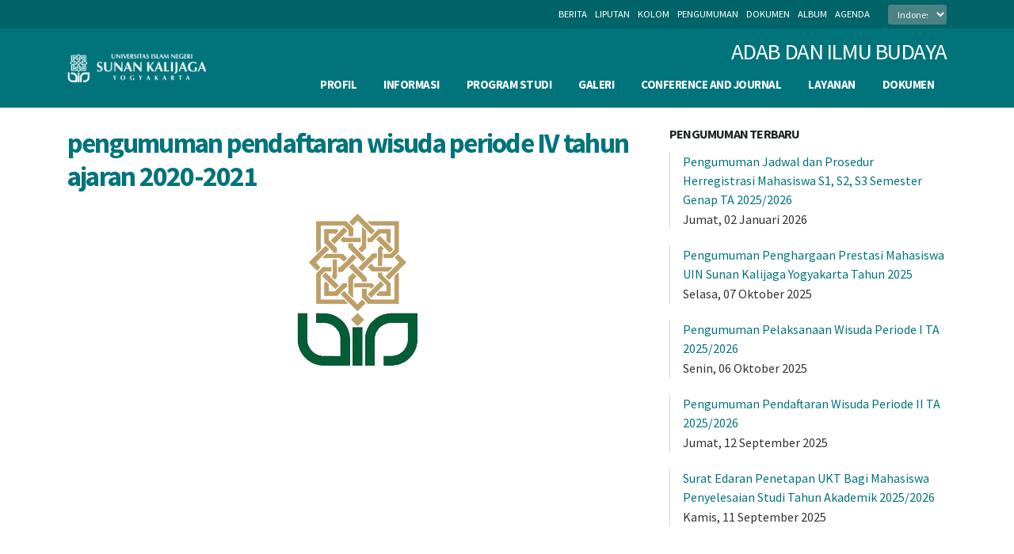

--- FILE ---
content_type: text/html; charset=UTF-8
request_url: https://adab.uin-suka.ac.id/id/pengumuman/detail/2251/pengumuman-pendaftaran-wisuda-periode-iv-tahun-ajaran-2020-2021
body_size: 9816
content:
<!DOCTYPE html>
<html>

<head>

    <!-- Basic -->
    <meta charset="utf-8">
    <meta http-equiv="X-UA-Compatible" content="IE=edge">

    <title>Adab dan Ilmu Budaya | UIN Sunan Kalijaga Yogyakarta</title>

    <meta name="keywords" content="UIN SUKA" />
    <meta name="description" content="UIN SUKA">

    <!-- Favicon -->
    <link rel="shortcut icon" href="https://adab.uin-suka.ac.id/favicon.png" type="image/x-icon" />
    <link rel="apple-touch-icon" href="https://adab.uin-suka.ac.id/favicon.png">

    <!-- Mobile Metas -->
    <meta name="viewport" content="width=device-width, initial-scale=1, minimum-scale=1.0, shrink-to-fit=no">
        <!-- Web Fonts  -->
    <link href="https://fonts.googleapis.com/css?family=Open+Sans:300,400,600,700,800%7CShadows+Into+Light" rel="stylesheet" type="text/css">
    <!-- Source sans Font  -->
    <link href="https://fonts.googleapis.com/css2?family=Source+Sans+Pro:wght@400;700&display=swap" rel="stylesheet">
    <!-- End Source Font  -->
    <!-- Lora Font  -->
    <link rel="preconnect" href="https://fonts.googleapis.com">
    <link rel="preconnect" href="https://fonts.gstatic.com" crossorigin>
    <link href="https://fonts.googleapis.com/css2?family=Lora:ital,wght@0,400..700;1,400..700&display=swap" rel="stylesheet">
    <!-- End Lora Font  -->
    <!-- Vendor CSS -->
    <link rel="stylesheet" href="https://adab.uin-suka.ac.id/assets/porto/vendor/bootstrap/css/bootstrap.min.css">
    <link rel="stylesheet" href="https://adab.uin-suka.ac.id/assets/porto/vendor/fontawesome-free/css/all.min.css">
    <link rel="stylesheet" href="https://adab.uin-suka.ac.id/assets/porto/vendor/animate/animate.min.css">
    <link rel="stylesheet" href="https://adab.uin-suka.ac.id/assets/porto/vendor/simple-line-icons/css/simple-line-icons.min.css">
    <link rel="stylesheet" href="https://adab.uin-suka.ac.id/assets/porto/vendor/owl.carousel/assets/owl.carousel.min.css">
    <link rel="stylesheet" href="https://adab.uin-suka.ac.id/assets/porto/vendor/owl.carousel/assets/owl.theme.default.min.css">
    <link rel="stylesheet" href="https://adab.uin-suka.ac.id/assets/porto/vendor/magnific-popup/magnific-popup.min.css">

    <!-- Theme CSS -->
            <link rel="stylesheet" href="https://adab.uin-suka.ac.id/assets/porto/css/custom-theme.css">
        <link rel="stylesheet" href="https://adab.uin-suka.ac.id/assets/porto/css/custom-theme-elements.css">
    <link rel="stylesheet" href="https://adab.uin-suka.ac.id/assets/porto/css/theme-blog.css">
    <link rel="stylesheet" href="https://adab.uin-suka.ac.id/assets/porto/css/theme-shop.css">

    <!-- Current Page CSS -->
    <link rel="stylesheet" href="https://adab.uin-suka.ac.id/assets/porto/vendor/rs-plugin/css/settings.css">
    <link rel="stylesheet" href="https://adab.uin-suka.ac.id/assets/porto/vendor/rs-plugin/css/layers.css">
    <link rel="stylesheet" href="https://adab.uin-suka.ac.id/assets/porto/vendor/rs-plugin/css/navigation.css">
    <link rel="stylesheet" href="https://adab.uin-suka.ac.id/assets/porto/vendor/circle-flip-slideshow/css/component.css">

    <!-- Demo CSS -->


    <!-- Skin CSS -->
    <link rel="stylesheet" href="https://adab.uin-suka.ac.id/assets/porto/css/skins/default.css">

    <!-- Theme Custom CSS -->
    <link rel="stylesheet" href="https://adab.uin-suka.ac.id/assets/porto/css/custom.css">
    <link rel="stylesheet" href="https://adab.uin-suka.ac.id/assets/porto/custom-css-4.css">

    <!-- Head Libs -->
    <script src="https://adab.uin-suka.ac.id/assets/porto/vendor/modernizr/modernizr.min.js"></script>

</head>

<body>

    <div class="body">


        <div role="main" class="main">

            <header id="header" class="header-effect-shrink" data-plugin-options="{'stickyEnabled': true, 'stickyEffect': 'shrink', 'stickyEnableOnBoxed': true, 'stickyEnableOnMobile': true, 'stickyChangeLogo': true, 'stickyStartAt': 99999, 'stickyHeaderContainerHeight': 70}">
    <div class="header-body border-top-0 border-bottom-0">
        <div class="header-top header-top-default border-bottom-0 d-none d-lg-block dir-ltr" style="background-color:rgb(0, 99, 104);min-height:auto">
            <div class="container">
                <div class="header-row">
                    <div class="header-column justify-content-start">
                        <!-- <div class="header-row">
                            <nav class="header-nav-top">
                                <ul class="nav nav-pills">
                                    <li class="nav-item">
                                        <span class="text-light opacity-7 pl-0">Call Us Today! 800-123-4567</span>
                                    </li>
                                </ul>
                            </nav>
                        </div> -->
                    </div>
                    <div class="header-column justify-content-end">
                        <div class="header-row">
                            <nav class="header-nav-top">
                                <ul class="w-100 nav nav-pills text-uppercase text-2 d-none d-lg-flex" id="list-header">
                                                                            <li class="nav-item nav-item-anim-icon">
                                            <a class="nav-top-link pl-0" href="https://adab.uin-suka.ac.id/id/list/berita"><i></i> berita</a>
                                        </li>
                                                                            <li class="nav-item nav-item-anim-icon">
                                            <a class="nav-top-link pl-0" href="https://adab.uin-suka.ac.id/id/list/liputan"><i></i> liputan</a>
                                        </li>
                                                                            <li class="nav-item nav-item-anim-icon">
                                            <a class="nav-top-link pl-0" href="https://adab.uin-suka.ac.id/id/list/kolom"><i></i> kolom</a>
                                        </li>
                                                                            <li class="nav-item nav-item-anim-icon">
                                            <a class="nav-top-link pl-0" href="https://adab.uin-suka.ac.id/id/list/pengumuman"><i></i> pengumuman</a>
                                        </li>
                                                                            <li class="nav-item nav-item-anim-icon">
                                            <a class="nav-top-link pl-0" href="https://adab.uin-suka.ac.id/id/list/dokumen"><i></i> dokumen</a>
                                        </li>
                                                                            <li class="nav-item nav-item-anim-icon">
                                            <a class="nav-top-link pl-0" href="https://adab.uin-suka.ac.id/id/list/album"><i></i> album</a>
                                        </li>
                                                                            <li class="nav-item nav-item-anim-icon">
                                            <a class="nav-top-link pl-0" href="https://adab.uin-suka.ac.id/id/list/agenda"><i></i> agenda</a>
                                        </li>
                                                                    </ul>
                                <ul class="nav nav-pills">
                                    <select class="form-control d-none d-lg-block form-control-sm form-bahasa" id="list-bahasa">
                                                                                    <option value="ar">Arabic</option>
                                                                                    <option value="en">English</option>
                                                                                    <option value="id">Indonesia</option>
                                                                            </select>
                                </ul>
                            </nav>
                        </div>
                    </div>
                </div>
            </div>
        </div>
        <div class="container-fluid bg-teal">
            <div class="header-container container dir-ltr">
                <div class="header-row">
                    <div class="header-column">
                        <div class="header-row">
                            <div class="header-logo">
                                <a href="https://adab.uin-suka.ac.id/">
                                    <img alt="UIN SUKA" width="176" height="38" src="https://adab.uin-suka.ac.id/logo-white.png">
                                </a>
                            </div>
                        </div>
                        <div class="header-row d-block d-lg-none">
                            <h4 class="m-0 mb-3 text-white" style="font-weight: 400;">Adab dan Ilmu Budaya</h4>
                        </div>
                    </div>
                    <div class="header-column justify-content-end">
                        <div class="header-row d-none d-lg-flex mt-3">
                            <h3 class="m-0 text-white" style="font-weight: 400;">Adab dan Ilmu Budaya</h3>
                        </div>
                        <div class="header-row d-flex d-lg-none">
                            <div class="header-nav header-nav-links order-2 order-lg-1">
                                <div class="nav-control header-nav-main header-nav-main-square header-nav-main-effect-2 header-nav-main-sub-effect-1">
                                    <nav class="collapse">
                                        <!-- <h1 class="mt-3 text-uppercase" style="color:white">Adab dan Ilmu Budaya</h1> -->
                                        <ul class="nav nav-pills d-block d-lg-none" id="mainNav2">
                                                                                                                                                <li class="dropdown">
                                                        <a class="dropdown-item dropdown-toggle" target="_parent" href="https://adab.uin-suka.ac.id/id/">
                                                            Profil                                                            <i class="fas fa-chevron-down"></i>
                                                        </a>

                                                                                                                    <ul class="dropdown-menu">
                                                                <li class=""><a class="dropdown-item" target="_self" href="https://adab.uin-suka.ac.id/id/page/prodi/281-Sejarah-Singkat">Sejarah Singkat</a></li><li class=""><a class="dropdown-item" target="_self" href="https://adab.uin-suka.ac.id/id/page/prodi/1044-Visi-dan-Misi">Visi dan Misi</a></li><li class=""><a class="dropdown-item" target="_self" href="https://adab.uin-suka.ac.id/id/page/prodi/1040-Pimpinan-Fakultas">Pimpinan Fakultas</a></li><li class=""><a class="dropdown-item" target="_self" href="https://uin-suka.ac.id/id/page/dosen">Staf Pengajar</a></li><li class="dropdown-submenu"><a class="dropdown-item" target="_self" href="">Lambaga/Unit</a><ul class="dropdown-menu"><li class=""><a class="dropdown-item" target="_self" href="http://ejournal.uin-suka.ac.id/">Rumah Jurnal Universitas</a></li><li class=""><a class="dropdown-item" target="_self" href="https://lib.uin-suka.ac.id/">UPT Pusat Perpustakaan</a></li><li class=""><a class="dropdown-item" target="_self" href="http://it.uin-suka.ac.id/">UPT Pusat Teknologi dan Pangkalan Data</a></li><li class=""><a class="dropdown-item" target="_self" href="http://bahasa.uin-suka.ac.id/">UPT Pusat Pengembangan Bahasa</a></li><li class=""><a class="dropdown-item" target="_self" href="http://pusatbisnis.uin-suka.ac.id/">UPT Pusat Pengembangan Bisnis</a></li><li class=""><a class="dropdown-item" target="_self" href="http://lppm.uin-suka.ac.id/">Lembaga Penelitian dan Pengabdian Masyarakat</a></li><li class=""><a class="dropdown-item" target="_self" href="http://lpm.uin-suka.ac.id/">Lembaga Penjaminan Mutu</a></li><li class=""><a class="dropdown-item" target="_self" href="http://pld.uin-suka.ac.id/">Pusat Layanan Difabel</a></li><li class=""><a class="dropdown-item" target="_self" href="	http://klinik.uin-suka.ac.id/">Poliklinik</a></li><li class=""><a class="dropdown-item" target="_self" href="http://io.uin-suka.ac.id/">Internasional Office</a></li></ul></li><li class="dropdown-submenu"><a class="dropdown-item" target="_self" href="">Fasilitas</a><ul class="dropdown-menu"><li class=""><a class="dropdown-item" target="_self" href="https://adab.uin-suka.ac.id/id/page/prodi/3231-Laboratorium-Komputer">Laboratorium Komputer</a></li><li class=""><a class="dropdown-item" target="_self" href="">Laboratorium Bahasa</a></li><li class=""><a class="dropdown-item" target="_self" href="">Laboratorium Perpustakaan</a></li><li class=""><a class="dropdown-item" target="_self" href="">Laboratorium Drama dan seni</a></li><li class=""><a class="dropdown-item" target="_self" href="">Laboratorium podcast</a></li><li class=""><a class="dropdown-item" target="_self" href="">Laboratorium Sejarah dan Budaya</a></li><li class=""><a class="dropdown-item" target="_self" href="https://adab.uin-suka.ac.id/id/page/prodi/2718-Cek-Plagiasi">Cek Plagiasi</a></li><li class=""><a class="dropdown-item" target="_self" href="https://learning.uin-suka.ac.id/">E-Learning</a></li><li class=""><a class="dropdown-item" target="_self" href="https://akademik.uin-suka.ac.id/">Sistem Informasi Akademik</a></li></ul></li>                                                            </ul>
                                                                                                            </li>
                                                                                                                                                                                                <li class="dropdown">
                                                        <a class="dropdown-item dropdown-toggle" target="_self" href="https://adab.uin-suka.ac.id/id/">
                                                            Informasi                                                            <i class="fas fa-chevron-down"></i>
                                                        </a>

                                                                                                                    <ul class="dropdown-menu">
                                                                <li class=""><a class="dropdown-item" target="_self" href="http://lpm.uin-suka.ac.id/id/page/prodi/523-Akreditasi-Terbaru">Akreditasi</a></li><li class=""><a class="dropdown-item" target="_self" href="https://devalumni.uin-suka.ac.id/">Tracer Study</a></li><li class=""><a class="dropdown-item" target="_self" href="https://uin-suka.ac.id/id/page/kerjasama">Kerjasama</a></li><li class=""><a class="dropdown-item" target="_self" href="https://uin-suka.ac.id/id/page/branding">Institutional Branding</a></li><li class="dropdown-submenu"><a class="dropdown-item" target="_self" href="https://adab.uin-suka.ac.id/id/">Pedoman Skripsi/Tesis</a><ul class="dropdown-menu"><li class=""><a class="dropdown-item" target="_self" href="http://adab.uin-suka.ac.id/media/dokumen_akademik/01_20220822_Pedoman Skripsi_Tesis (revisi)_2022.pdf">Pedoman Skripsi dan Tesis 2022</a></li><li class=""><a class="dropdown-item" target="_self" href="http://adab.uin-suka.ac.id/media/dokumen_akademik/01_20210818_Pedoman Skripsi dan Tesis FADIB 2021.pdf">Pedoman Penulisan Skripsi/Tesis</a></li><li class=""><a class="dropdown-item" target="_self" href="http://adab.uin-suka.ac.id/media/dokumen_akademik/01_20210608_Permendikbud50-2015PUEBI.pdf">Pedoman Umum Ejaan Bahasa Indonesia</a></li><li class=""><a class="dropdown-item" target="_self" href="http://adab.uin-suka.ac.id/media/dokumen_akademik/01_20210608_APA 7th Edition Referencing Guide.pdf">APA Style 7th Edition</a></li><li class=""><a class="dropdown-item" target="_self" href="http://adab.uin-suka.ac.id/media/dokumen_akademik/01_20210623_Modul Menggunakan Zotero.pdf">Pedoman Menggunakan ZOTERO</a></li><li class=""><a class="dropdown-item" target="_self" href="http://bit.ly/TransliterasiArabFADIB">Pedoman Transliterasi Arab</a></li><li class=""><a class="dropdown-item" target="_self" href="http://adab.uin-suka.ac.id/media/dokumen_akademik/01_20210709_Buku Pedoman Akademik S-1 Tahun 2021.pdf">Pedoman Akademik S-1 Tahun 2021</a></li><li class=""><a class="dropdown-item" target="_self" href="http://bit.ly/CMSFADIB">The Chicago Manual of Style</a></li><li class=""><a class="dropdown-item" target="_self" href="http://adab.uin-suka.ac.id/media/dokumen_akademik/01_20220819_EYD V_16082022.pdf">EJAAN BAHASA INDONESIA YANG DISEMPURNAKAN</a></li><li class=""><a class="dropdown-item" target="_self" href="https://adab.uin-suka.ac.id/media/dokumen_akademik/01_20230306_Pedoman Skripsi_Tesis (revisi)_2023.pdf">Pedoman Skripsi dan Tesis 2023</a></li><li class=""><a class="dropdown-item" target="_self" href="https://adab.uin-suka.ac.id/media/dokumen_akademik/01_20230306_Edaran Publikasi Ilmiah Mahasiswa_2023.pdf">Edaran Publikasi Ilmiah Mahasiswa</a></li></ul></li><li class="dropdown-submenu"><a class="dropdown-item" target="_self" href="">Laporan Tahunan</a><ul class="dropdown-menu"><li class=""><a class="dropdown-item" target="_self" href="https://adab.uin-suka.ac.id/id/dokumen/download_dokumen/70">Tahun 2021</a></li><li class=""><a class="dropdown-item" target="_self" href="https://adab.uin-suka.ac.id/id/dokumen/download_dokumen/72">Tahun 2022</a></li><li class=""><a class="dropdown-item" target="_self" href="https://adab.uin-suka.ac.id/id/dokumen/download_dokumen/71">Tahun 2023</a></li><li class=""><a class="dropdown-item" target="_self" href="https://adab.uin-suka.ac.id/media/dokumen_akademik/01_20210504_Laporan fak adab 2016-2019.pdf">Laporan Fakultas Adab dan Ilmu Budaya 2016-2019</a></li></ul></li><li class=""><a class="dropdown-item" target="_self" href="http://adab.uin-suka.ac.id/media/dokumen_akademik/01_20210504_Laporan Survei Kepuasan Mahasiswa Genap 2020 - 2021 copy.pdf">Laporan Survei Kepuasan Mahasiswa</a></li><li class=""><a class="dropdown-item" target="_self" href="http://adab.uin-suka.ac.id/media/dokumen_akademik/01_20210504_Laporan Survei Kepuasan Dosen Genap 2019 - 2020.pdf">Laporan Survei Kepuasan Dosen</a></li><li class=""><a class="dropdown-item" target="_self" href="http://adab.uin-suka.ac.id/media/dokumen_akademik/01_20210504_LAPORAN MONEV FAIB_27 Juli 2020.pdf">Laporan MONEV </a></li><li class=""><a class="dropdown-item" target="_self" href="http://adab.uin-suka.ac.id/media/dokumen_akademik/01_20210504_Laporan survei  kepuasan tendik genap 2019 - 2020.pdf">Laporan Survei Kepuasan Tendik</a></li><li class=""><a class="dropdown-item" target="_self" href="http://adab.uin-suka.ac.id/media/dokumen_akademik/01_20210803_Surket Kompetensi Prodi (ok).pdf">Surat Keterangan Prodi PII</a></li><li class=""><a class="dropdown-item" target="_self" href="https://adab.uin-suka.ac.id/id/page/prodi/3321-Problem-Verval-Ijazah-di-PDDIKTI">Problem Verval Ijazah di PDDIKTI</a></li><li class="dropdown-submenu"><a class="dropdown-item" target="_self" href="https://adab.uin-suka.ac.id/id/">Pedoman Kerjasama</a><ul class="dropdown-menu"><li class=""><a class="dropdown-item" target="_self" href="https://adab.uin-suka.ac.id/id/dokumen/download_dokumen/34">Pedoman Kerjasama</a></li><li class=""><a class="dropdown-item" target="_self" href="https://adab.uin-suka.ac.id/id/dokumen/download_dokumen/35">SOP Kepuasan Pengguna</a></li></ul></li><li class="dropdown-submenu"><a class="dropdown-item" target="_self" href="">Data Kerjasama</a><ul class="dropdown-menu"><li class=""><a class="dropdown-item" target="_self" href="https://drive.google.com/drive/folders/1vcC-OFNL0o6dJtAl7unTDj1SHqPBySF8">kepuasan Mitra</a></li><li class=""><a class="dropdown-item" target="_self" href="https://docs.google.com/forms/d/e/1FAIpQLSfJOR8NpK6FOUvzeox2jlJF7Qgdeguy0ErQIeVXy12xyuyk-A/viewform">Form Survey</a></li></ul></li><li class=""><a class="dropdown-item" target="_self" href="https://docs.google.com/spreadsheets/d/1hut8yAhJluhPCQBQAY0edXn8_JUCngwB/edit#gid=935082387">Survey Kepuasan Pengguna SPI</a></li>                                                            </ul>
                                                                                                            </li>
                                                                                                                                                                                                <li class="dropdown">
                                                        <a class="dropdown-item dropdown-toggle" target="_self" href="https://adab.uin-suka.ac.id/id/page/prodi/378-PRODI/JURUSAN">
                                                            Program Studi                                                            <i class="fas fa-chevron-down"></i>
                                                        </a>

                                                                                                                    <ul class="dropdown-menu">
                                                                <li class="dropdown-submenu"><a class="dropdown-item" target="_top" href="">Program Sarjana (S1)</a><ul class="dropdown-menu"><li class=""><a class="dropdown-item" target="_self" href="http://bsa.uin-suka.ac.id/">Bahasa dan Sastra Arab</a></li><li class=""><a class="dropdown-item" target="_self" href="http://ski.uin-suka.ac.id/">Sejarah dan Kebudayaan Islam</a></li><li class=""><a class="dropdown-item" target="_self" href="http://ip.uin-suka.ac.id/">Ilmu Perpustakaan</a></li><li class=""><a class="dropdown-item" target="_self" href="http://sastrainggris.uin-suka.ac.id/">Sastra Inggris</a></li></ul></li><li class="dropdown-submenu"><a class="dropdown-item" target="_self" href="">Program Magister (S2)</a><ul class="dropdown-menu"><li class=""><a class="dropdown-item" target="_self" href="http://bsamagister.uin-suka.ac.id//">Bahasa dan Sastra Arab</a></li><li class=""><a class="dropdown-item" target="_top" href="http://spimagister.uin-suka.ac.id/">Sejarah Peradaban Islam</a></li></ul></li>                                                            </ul>
                                                                                                            </li>
                                                                                                                                                                                                <li class="dropdown">
                                                        <a class="dropdown-item dropdown-toggle" target="_self" href="">
                                                            Galeri                                                            <i class="fas fa-chevron-down"></i>
                                                        </a>

                                                                                                                    <ul class="dropdown-menu">
                                                                <li class=""><a class="dropdown-item" target="_self" href="https://www.instagram.com/fadibuinsk/">Instagram</a></li><li class=""><a class="dropdown-item" target="_self" href="https://www.facebook.com/Fakultas-Adab-dan-Ilmu-Budaya-UIN-Sunan-Kalijaga-Yogyakarta-102741468215192/">Facebook</a></li><li class=""><a class="dropdown-item" target="_self" href="https://www.youtube.com/channel/UCyuVDHEgeQ3SL7Yf4aQnj-A">YouTube</a></li><li class=""><a class="dropdown-item" target="_self" href="https://adab.uin-suka.ac.id/id/Video">Video</a></li>                                                            </ul>
                                                                                                            </li>
                                                                                                                                                                                                <li class="dropdown">
                                                        <a class="dropdown-item dropdown-toggle" target="_self" href="">
                                                            CONFERENCE and JOURNAL                                                            <i class="fas fa-chevron-down"></i>
                                                        </a>

                                                                                                                    <ul class="dropdown-menu">
                                                                <li class=""><a class="dropdown-item" target="_self" href="http://aiconics.uin-suka.ac.id/">AICONICS</a></li><li class=""><a class="dropdown-item" target="_self" href="http://ejournal.uin-suka.ac.id/adab/Adabiyyat">Adabiyyat</a></li><li class=""><a class="dropdown-item" target="_self" href="http://ejournal.uin-suka.ac.id/adab/skijic">skijic</a></li><li class=""><a class="dropdown-item" target="_self" href="https://ejournal.uin-suka.ac.id/adab/FIHRIS">FIHRIS</a></li><li class=""><a class="dropdown-item" target="_self" href="http://ejournal.uin-suka.ac.id/adab/thaqafiyyat">thaqafiyyat</a></li>                                                            </ul>
                                                                                                            </li>
                                                                                                                                                                                                <li class="dropdown">
                                                        <a class="dropdown-item dropdown-toggle" target="_self" href="">
                                                            Layanan                                                            <i class="fas fa-chevron-down"></i>
                                                        </a>

                                                                                                                    <ul class="dropdown-menu">
                                                                <li class=""><a class="dropdown-item" target="_self" href="https://admisi.uin-suka.ac.id/">Pendaftaran Mahasiswa Baru</a></li><li class=""><a class="dropdown-item" target="_self" href="https://akademik.uin-suka.ac.id/">Sistem Informasi Akademik</a></li><li class=""><a class="dropdown-item" target="_self" href="https://autosurat.uin-suka.ac.id/">Sistem Surat Mahasiswa</a></li><li class=""><a class="dropdown-item" target="_self" href="https://lib.uin-suka.ac.id/">Perpustakaan</a></li><li class=""><a class="dropdown-item" target="_self" href="https://devalumni.uin-suka.ac.id/">Alumni</a></li><li class=""><a class="dropdown-item" target="_self" href="https://bahasa.uin-suka.ac.id/">Pusat Bahasa</a></li><li class=""><a class="dropdown-item" target="_self" href="https://klinik.uin-suka.ac.id/">Poliklinik</a></li>                                                            </ul>
                                                                                                            </li>
                                                                                                                                                                                                <li class="dropdown">
                                                        <a class="dropdown-item dropdown-toggle" target="_self" href="https://adab.uin-suka.ac.id/id/dokumen">
                                                            Dokumen                                                             <i class="fas fa-chevron-down"></i>
                                                        </a>

                                                                                                            </li>
                                                                                                                                    </ul>
                                        <!-- <ul class="w-100 nav nav-pills text-uppercase text-2 d-none d-lg-flex" id="list-header">
                                                                                            <li class="nav-item nav-item-anim-icon">
                                                    <a class="nav-top-link pl-0" href="https://adab.uin-suka.ac.id/id/list/berita"><i></i> berita</a>
                                                </li>
                                                                                            <li class="nav-item nav-item-anim-icon">
                                                    <a class="nav-top-link pl-0" href="https://adab.uin-suka.ac.id/id/list/liputan"><i></i> liputan</a>
                                                </li>
                                                                                            <li class="nav-item nav-item-anim-icon">
                                                    <a class="nav-top-link pl-0" href="https://adab.uin-suka.ac.id/id/list/kolom"><i></i> kolom</a>
                                                </li>
                                                                                            <li class="nav-item nav-item-anim-icon">
                                                    <a class="nav-top-link pl-0" href="https://adab.uin-suka.ac.id/id/list/pengumuman"><i></i> pengumuman</a>
                                                </li>
                                                                                            <li class="nav-item nav-item-anim-icon">
                                                    <a class="nav-top-link pl-0" href="https://adab.uin-suka.ac.id/id/list/dokumen"><i></i> dokumen</a>
                                                </li>
                                                                                            <li class="nav-item nav-item-anim-icon">
                                                    <a class="nav-top-link pl-0" href="https://adab.uin-suka.ac.id/id/list/album"><i></i> album</a>
                                                </li>
                                                                                            <li class="nav-item nav-item-anim-icon">
                                                    <a class="nav-top-link pl-0" href="https://adab.uin-suka.ac.id/id/list/agenda"><i></i> agenda</a>
                                                </li>
                                                                                    </ul> -->
                                        <div class="text-center d-block d-lg-none">
                                            <div class="row">
                                                                                                    <div class="col-sm-6 col-md-3 border">
                                                        <a class="font-weight-semibold text-capitalize" href="https://adab.uin-suka.ac.id/id/list/berita"><i></i> berita</a>
                                                    </div>
                                                                                                    <div class="col-sm-6 col-md-3 border">
                                                        <a class="font-weight-semibold text-capitalize" href="https://adab.uin-suka.ac.id/id/list/liputan"><i></i> liputan</a>
                                                    </div>
                                                                                                    <div class="col-sm-6 col-md-3 border">
                                                        <a class="font-weight-semibold text-capitalize" href="https://adab.uin-suka.ac.id/id/list/kolom"><i></i> kolom</a>
                                                    </div>
                                                                                                    <div class="col-sm-6 col-md-3 border">
                                                        <a class="font-weight-semibold text-capitalize" href="https://adab.uin-suka.ac.id/id/list/pengumuman"><i></i> pengumuman</a>
                                                    </div>
                                                                                                    <div class="col-sm-6 col-md-3 border">
                                                        <a class="font-weight-semibold text-capitalize" href="https://adab.uin-suka.ac.id/id/list/dokumen"><i></i> dokumen</a>
                                                    </div>
                                                                                                    <div class="col-sm-6 col-md-3 border">
                                                        <a class="font-weight-semibold text-capitalize" href="https://adab.uin-suka.ac.id/id/list/album"><i></i> album</a>
                                                    </div>
                                                                                                    <div class="col-sm-6 col-md-3 border">
                                                        <a class="font-weight-semibold text-capitalize" href="https://adab.uin-suka.ac.id/id/list/agenda"><i></i> agenda</a>
                                                    </div>
                                                                                            </div>
                                            <div class="row">
                                                <div class="col-12 d-flex justify-content-center bg-success-alt">
                                                                                                            <span class="mr-3 my-3">
                                                            <a href="https://adab.uin-suka.ac.id/ar">
                                                                <img src="https://adab.uin-suka.ac.id/ar_flag.png" alt="">
                                                            </a>
                                                        </span>
                                                                                                            <span class="mr-3 my-3">
                                                            <a href="https://adab.uin-suka.ac.id/en">
                                                                <img src="https://adab.uin-suka.ac.id/uk_flag.png" alt="">
                                                            </a>
                                                        </span>
                                                                                                            <span class="mr-3 my-3">
                                                            <a href="https://adab.uin-suka.ac.id/id">
                                                                <img src="https://adab.uin-suka.ac.id/id_flag.png" alt="">
                                                            </a>
                                                        </span>
                                                                                                    </div>
                                            </div>
                                        </div>
                                    </nav>
                                </div>
                                <button class="btn header-btn-collapse-nav" data-toggle="collapse" data-target=".nav-control nav">
                                    <i class="fas fa-bars"></i>
                                </button>
                            </div>
                            <!-- <div class="header-nav-features header-nav-features-no-border header-nav-features-lg-show-border order-1 order-lg-2">
                                <div class="header-nav-feature header-nav-features-search d-inline-flex">
                                    <select class="form-control d-none d-lg-block form-control-sm form-bahasa" id="list-bahasa">
                                                                                    <option value="ar">Arabic</option>
                                                                                    <option value="en">English</option>
                                                                                    <option value="id">Indonesia</option>
                                                                            </select>
                                </div>
                            </div> -->
                        </div>
                        <!-- main menu nav -->
                        <div class="header-row">
                            <div class="header-nav-main header-nav-main-square header-nav-main-dropdown-no-borders header-nav-main-effect-2 header-nav-main-sub-effect-1 d-none d-lg-block">
                                <nav class="collapse">
                                    <ul class="nav nav-pills py-3" id="mainNav">
                                                                                                                                    <li class="dropdown" style="height: auto!important;">
                                                    <a class="dropdown-item dropdown-toggle text-white py-0" target="_parent" href="https://adab.uin-suka.ac.id/id/">
                                                        Profil                                                        <i class="fas fa-chevron-down"></i>
                                                    </a>

                                                                                                            <ul class="dropdown-menu">
                                                            <li class=""><a class="dropdown-item" target="_self" href="https://adab.uin-suka.ac.id/id/page/prodi/281-Sejarah-Singkat">Sejarah Singkat</a></li><li class=""><a class="dropdown-item" target="_self" href="https://adab.uin-suka.ac.id/id/page/prodi/1044-Visi-dan-Misi">Visi dan Misi</a></li><li class=""><a class="dropdown-item" target="_self" href="https://adab.uin-suka.ac.id/id/page/prodi/1040-Pimpinan-Fakultas">Pimpinan Fakultas</a></li><li class=""><a class="dropdown-item" target="_self" href="https://uin-suka.ac.id/id/page/dosen">Staf Pengajar</a></li><li class="dropdown-submenu"><a class="dropdown-item" target="_self" href="">Lambaga/Unit</a><ul class="dropdown-menu"><li class=""><a class="dropdown-item" target="_self" href="http://ejournal.uin-suka.ac.id/">Rumah Jurnal Universitas</a></li><li class=""><a class="dropdown-item" target="_self" href="https://lib.uin-suka.ac.id/">UPT Pusat Perpustakaan</a></li><li class=""><a class="dropdown-item" target="_self" href="http://it.uin-suka.ac.id/">UPT Pusat Teknologi dan Pangkalan Data</a></li><li class=""><a class="dropdown-item" target="_self" href="http://bahasa.uin-suka.ac.id/">UPT Pusat Pengembangan Bahasa</a></li><li class=""><a class="dropdown-item" target="_self" href="http://pusatbisnis.uin-suka.ac.id/">UPT Pusat Pengembangan Bisnis</a></li><li class=""><a class="dropdown-item" target="_self" href="http://lppm.uin-suka.ac.id/">Lembaga Penelitian dan Pengabdian Masyarakat</a></li><li class=""><a class="dropdown-item" target="_self" href="http://lpm.uin-suka.ac.id/">Lembaga Penjaminan Mutu</a></li><li class=""><a class="dropdown-item" target="_self" href="http://pld.uin-suka.ac.id/">Pusat Layanan Difabel</a></li><li class=""><a class="dropdown-item" target="_self" href="	http://klinik.uin-suka.ac.id/">Poliklinik</a></li><li class=""><a class="dropdown-item" target="_self" href="http://io.uin-suka.ac.id/">Internasional Office</a></li></ul></li><li class="dropdown-submenu"><a class="dropdown-item" target="_self" href="">Fasilitas</a><ul class="dropdown-menu"><li class=""><a class="dropdown-item" target="_self" href="https://adab.uin-suka.ac.id/id/page/prodi/3231-Laboratorium-Komputer">Laboratorium Komputer</a></li><li class=""><a class="dropdown-item" target="_self" href="">Laboratorium Bahasa</a></li><li class=""><a class="dropdown-item" target="_self" href="">Laboratorium Perpustakaan</a></li><li class=""><a class="dropdown-item" target="_self" href="">Laboratorium Drama dan seni</a></li><li class=""><a class="dropdown-item" target="_self" href="">Laboratorium podcast</a></li><li class=""><a class="dropdown-item" target="_self" href="">Laboratorium Sejarah dan Budaya</a></li><li class=""><a class="dropdown-item" target="_self" href="https://adab.uin-suka.ac.id/id/page/prodi/2718-Cek-Plagiasi">Cek Plagiasi</a></li><li class=""><a class="dropdown-item" target="_self" href="https://learning.uin-suka.ac.id/">E-Learning</a></li><li class=""><a class="dropdown-item" target="_self" href="https://akademik.uin-suka.ac.id/">Sistem Informasi Akademik</a></li></ul></li>                                                        </ul>
                                                                                                    </li>
                                                                                                                                                                                <li class="dropdown" style="height: auto!important;">
                                                    <a class="dropdown-item dropdown-toggle text-white py-0" target="_self" href="https://adab.uin-suka.ac.id/id/">
                                                        Informasi                                                        <i class="fas fa-chevron-down"></i>
                                                    </a>

                                                                                                            <ul class="dropdown-menu">
                                                            <li class=""><a class="dropdown-item" target="_self" href="http://lpm.uin-suka.ac.id/id/page/prodi/523-Akreditasi-Terbaru">Akreditasi</a></li><li class=""><a class="dropdown-item" target="_self" href="https://devalumni.uin-suka.ac.id/">Tracer Study</a></li><li class=""><a class="dropdown-item" target="_self" href="https://uin-suka.ac.id/id/page/kerjasama">Kerjasama</a></li><li class=""><a class="dropdown-item" target="_self" href="https://uin-suka.ac.id/id/page/branding">Institutional Branding</a></li><li class="dropdown-submenu"><a class="dropdown-item" target="_self" href="https://adab.uin-suka.ac.id/id/">Pedoman Skripsi/Tesis</a><ul class="dropdown-menu"><li class=""><a class="dropdown-item" target="_self" href="http://adab.uin-suka.ac.id/media/dokumen_akademik/01_20220822_Pedoman Skripsi_Tesis (revisi)_2022.pdf">Pedoman Skripsi dan Tesis 2022</a></li><li class=""><a class="dropdown-item" target="_self" href="http://adab.uin-suka.ac.id/media/dokumen_akademik/01_20210818_Pedoman Skripsi dan Tesis FADIB 2021.pdf">Pedoman Penulisan Skripsi/Tesis</a></li><li class=""><a class="dropdown-item" target="_self" href="http://adab.uin-suka.ac.id/media/dokumen_akademik/01_20210608_Permendikbud50-2015PUEBI.pdf">Pedoman Umum Ejaan Bahasa Indonesia</a></li><li class=""><a class="dropdown-item" target="_self" href="http://adab.uin-suka.ac.id/media/dokumen_akademik/01_20210608_APA 7th Edition Referencing Guide.pdf">APA Style 7th Edition</a></li><li class=""><a class="dropdown-item" target="_self" href="http://adab.uin-suka.ac.id/media/dokumen_akademik/01_20210623_Modul Menggunakan Zotero.pdf">Pedoman Menggunakan ZOTERO</a></li><li class=""><a class="dropdown-item" target="_self" href="http://bit.ly/TransliterasiArabFADIB">Pedoman Transliterasi Arab</a></li><li class=""><a class="dropdown-item" target="_self" href="http://adab.uin-suka.ac.id/media/dokumen_akademik/01_20210709_Buku Pedoman Akademik S-1 Tahun 2021.pdf">Pedoman Akademik S-1 Tahun 2021</a></li><li class=""><a class="dropdown-item" target="_self" href="http://bit.ly/CMSFADIB">The Chicago Manual of Style</a></li><li class=""><a class="dropdown-item" target="_self" href="http://adab.uin-suka.ac.id/media/dokumen_akademik/01_20220819_EYD V_16082022.pdf">EJAAN BAHASA INDONESIA YANG DISEMPURNAKAN</a></li><li class=""><a class="dropdown-item" target="_self" href="https://adab.uin-suka.ac.id/media/dokumen_akademik/01_20230306_Pedoman Skripsi_Tesis (revisi)_2023.pdf">Pedoman Skripsi dan Tesis 2023</a></li><li class=""><a class="dropdown-item" target="_self" href="https://adab.uin-suka.ac.id/media/dokumen_akademik/01_20230306_Edaran Publikasi Ilmiah Mahasiswa_2023.pdf">Edaran Publikasi Ilmiah Mahasiswa</a></li></ul></li><li class="dropdown-submenu"><a class="dropdown-item" target="_self" href="">Laporan Tahunan</a><ul class="dropdown-menu"><li class=""><a class="dropdown-item" target="_self" href="https://adab.uin-suka.ac.id/id/dokumen/download_dokumen/70">Tahun 2021</a></li><li class=""><a class="dropdown-item" target="_self" href="https://adab.uin-suka.ac.id/id/dokumen/download_dokumen/72">Tahun 2022</a></li><li class=""><a class="dropdown-item" target="_self" href="https://adab.uin-suka.ac.id/id/dokumen/download_dokumen/71">Tahun 2023</a></li><li class=""><a class="dropdown-item" target="_self" href="https://adab.uin-suka.ac.id/media/dokumen_akademik/01_20210504_Laporan fak adab 2016-2019.pdf">Laporan Fakultas Adab dan Ilmu Budaya 2016-2019</a></li></ul></li><li class=""><a class="dropdown-item" target="_self" href="http://adab.uin-suka.ac.id/media/dokumen_akademik/01_20210504_Laporan Survei Kepuasan Mahasiswa Genap 2020 - 2021 copy.pdf">Laporan Survei Kepuasan Mahasiswa</a></li><li class=""><a class="dropdown-item" target="_self" href="http://adab.uin-suka.ac.id/media/dokumen_akademik/01_20210504_Laporan Survei Kepuasan Dosen Genap 2019 - 2020.pdf">Laporan Survei Kepuasan Dosen</a></li><li class=""><a class="dropdown-item" target="_self" href="http://adab.uin-suka.ac.id/media/dokumen_akademik/01_20210504_LAPORAN MONEV FAIB_27 Juli 2020.pdf">Laporan MONEV </a></li><li class=""><a class="dropdown-item" target="_self" href="http://adab.uin-suka.ac.id/media/dokumen_akademik/01_20210504_Laporan survei  kepuasan tendik genap 2019 - 2020.pdf">Laporan Survei Kepuasan Tendik</a></li><li class=""><a class="dropdown-item" target="_self" href="http://adab.uin-suka.ac.id/media/dokumen_akademik/01_20210803_Surket Kompetensi Prodi (ok).pdf">Surat Keterangan Prodi PII</a></li><li class=""><a class="dropdown-item" target="_self" href="https://adab.uin-suka.ac.id/id/page/prodi/3321-Problem-Verval-Ijazah-di-PDDIKTI">Problem Verval Ijazah di PDDIKTI</a></li><li class="dropdown-submenu"><a class="dropdown-item" target="_self" href="https://adab.uin-suka.ac.id/id/">Pedoman Kerjasama</a><ul class="dropdown-menu"><li class=""><a class="dropdown-item" target="_self" href="https://adab.uin-suka.ac.id/id/dokumen/download_dokumen/34">Pedoman Kerjasama</a></li><li class=""><a class="dropdown-item" target="_self" href="https://adab.uin-suka.ac.id/id/dokumen/download_dokumen/35">SOP Kepuasan Pengguna</a></li></ul></li><li class="dropdown-submenu"><a class="dropdown-item" target="_self" href="">Data Kerjasama</a><ul class="dropdown-menu"><li class=""><a class="dropdown-item" target="_self" href="https://drive.google.com/drive/folders/1vcC-OFNL0o6dJtAl7unTDj1SHqPBySF8">kepuasan Mitra</a></li><li class=""><a class="dropdown-item" target="_self" href="https://docs.google.com/forms/d/e/1FAIpQLSfJOR8NpK6FOUvzeox2jlJF7Qgdeguy0ErQIeVXy12xyuyk-A/viewform">Form Survey</a></li></ul></li><li class=""><a class="dropdown-item" target="_self" href="https://docs.google.com/spreadsheets/d/1hut8yAhJluhPCQBQAY0edXn8_JUCngwB/edit#gid=935082387">Survey Kepuasan Pengguna SPI</a></li>                                                        </ul>
                                                                                                    </li>
                                                                                                                                                                                <li class="dropdown" style="height: auto!important;">
                                                    <a class="dropdown-item dropdown-toggle text-white py-0" target="_self" href="https://adab.uin-suka.ac.id/id/page/prodi/378-PRODI/JURUSAN">
                                                        Program Studi                                                        <i class="fas fa-chevron-down"></i>
                                                    </a>

                                                                                                            <ul class="dropdown-menu">
                                                            <li class="dropdown-submenu"><a class="dropdown-item" target="_top" href="">Program Sarjana (S1)</a><ul class="dropdown-menu"><li class=""><a class="dropdown-item" target="_self" href="http://bsa.uin-suka.ac.id/">Bahasa dan Sastra Arab</a></li><li class=""><a class="dropdown-item" target="_self" href="http://ski.uin-suka.ac.id/">Sejarah dan Kebudayaan Islam</a></li><li class=""><a class="dropdown-item" target="_self" href="http://ip.uin-suka.ac.id/">Ilmu Perpustakaan</a></li><li class=""><a class="dropdown-item" target="_self" href="http://sastrainggris.uin-suka.ac.id/">Sastra Inggris</a></li></ul></li><li class="dropdown-submenu"><a class="dropdown-item" target="_self" href="">Program Magister (S2)</a><ul class="dropdown-menu"><li class=""><a class="dropdown-item" target="_self" href="http://bsamagister.uin-suka.ac.id//">Bahasa dan Sastra Arab</a></li><li class=""><a class="dropdown-item" target="_top" href="http://spimagister.uin-suka.ac.id/">Sejarah Peradaban Islam</a></li></ul></li>                                                        </ul>
                                                                                                    </li>
                                                                                                                                                                                <li class="dropdown" style="height: auto!important;">
                                                    <a class="dropdown-item dropdown-toggle text-white py-0" target="_self" href="">
                                                        Galeri                                                        <i class="fas fa-chevron-down"></i>
                                                    </a>

                                                                                                            <ul class="dropdown-menu">
                                                            <li class=""><a class="dropdown-item" target="_self" href="https://www.instagram.com/fadibuinsk/">Instagram</a></li><li class=""><a class="dropdown-item" target="_self" href="https://www.facebook.com/Fakultas-Adab-dan-Ilmu-Budaya-UIN-Sunan-Kalijaga-Yogyakarta-102741468215192/">Facebook</a></li><li class=""><a class="dropdown-item" target="_self" href="https://www.youtube.com/channel/UCyuVDHEgeQ3SL7Yf4aQnj-A">YouTube</a></li><li class=""><a class="dropdown-item" target="_self" href="https://adab.uin-suka.ac.id/id/Video">Video</a></li>                                                        </ul>
                                                                                                    </li>
                                                                                                                                                                                <li class="dropdown" style="height: auto!important;">
                                                    <a class="dropdown-item dropdown-toggle text-white py-0" target="_self" href="">
                                                        CONFERENCE and JOURNAL                                                        <i class="fas fa-chevron-down"></i>
                                                    </a>

                                                                                                            <ul class="dropdown-menu">
                                                            <li class=""><a class="dropdown-item" target="_self" href="http://aiconics.uin-suka.ac.id/">AICONICS</a></li><li class=""><a class="dropdown-item" target="_self" href="http://ejournal.uin-suka.ac.id/adab/Adabiyyat">Adabiyyat</a></li><li class=""><a class="dropdown-item" target="_self" href="http://ejournal.uin-suka.ac.id/adab/skijic">skijic</a></li><li class=""><a class="dropdown-item" target="_self" href="https://ejournal.uin-suka.ac.id/adab/FIHRIS">FIHRIS</a></li><li class=""><a class="dropdown-item" target="_self" href="http://ejournal.uin-suka.ac.id/adab/thaqafiyyat">thaqafiyyat</a></li>                                                        </ul>
                                                                                                    </li>
                                                                                                                                                                                <li class="dropdown" style="height: auto!important;">
                                                    <a class="dropdown-item dropdown-toggle text-white py-0" target="_self" href="">
                                                        Layanan                                                        <i class="fas fa-chevron-down"></i>
                                                    </a>

                                                                                                            <ul class="dropdown-menu">
                                                            <li class=""><a class="dropdown-item" target="_self" href="https://admisi.uin-suka.ac.id/">Pendaftaran Mahasiswa Baru</a></li><li class=""><a class="dropdown-item" target="_self" href="https://akademik.uin-suka.ac.id/">Sistem Informasi Akademik</a></li><li class=""><a class="dropdown-item" target="_self" href="https://autosurat.uin-suka.ac.id/">Sistem Surat Mahasiswa</a></li><li class=""><a class="dropdown-item" target="_self" href="https://lib.uin-suka.ac.id/">Perpustakaan</a></li><li class=""><a class="dropdown-item" target="_self" href="https://devalumni.uin-suka.ac.id/">Alumni</a></li><li class=""><a class="dropdown-item" target="_self" href="https://bahasa.uin-suka.ac.id/">Pusat Bahasa</a></li><li class=""><a class="dropdown-item" target="_self" href="https://klinik.uin-suka.ac.id/">Poliklinik</a></li>                                                        </ul>
                                                                                                    </li>
                                                                                                                                                                                <li class="dropdown" style="height: auto!important;">
                                                    <a class="dropdown-item dropdown-toggle text-white py-0" target="_self" href="https://adab.uin-suka.ac.id/id/dokumen">
                                                        Dokumen                                                         <i class="fas fa-chevron-down"></i>
                                                    </a>

                                                                                                    </li>
                                                                                                                        </ul>
                                </nav>
                            </div>
                        </div>
                        <!-- main menu nav  -->
                    </div>
                </div>
            </div>
        </div>
    </div>
</header>
            <div class="container py-4">
    <div class="row">
        <div class="col-sm-12 col-md-8">
            <div class="row">
                <div class="col">
                    <div class="blog-posts single-post">

                        <article class="post post-large blog-single-post border-0 m-0 p-0">
                            <h2 class="text-teal font-weight-bold">pengumuman pendaftaran wisuda periode IV tahun ajaran 2020-2021</h2>
                            <p id="tgl_posting"></p>
                                                            <div class="text-center">
                                    <img src="https://adab.uin-suka.ac.id/logo-uin-2.png" height="203px" width="161px" alt="">
                                </div>
                                                                                </article>
                    </div>
                </div>
            </div>
        </div>
        <div class="col-sm-12 col-md-4">
            <h5>pengumuman Terbaru</h5>
            <div class="blog-posts" id="list-pengumuman">
                <ul class="list-unstyled">
                                            <li class="border-left mb-3">
                            <div class="ml-3">
                                <a class="fs-16" href="https://akademik.uin-suka.ac.id/page/pengumuman/detail/5485/pengumuman-jadwal-dan-prosedur-herregistrasi-mahasiswa-s1-s2-s3-semester-genap-ta-20252026">Pengumuman Jadwal dan Prosedur Herregistrasi Mahasiswa S1, S2, S3 Semester Genap TA 2025/2026</a>
                                <br>
                                <p>Jumat, 02 Januari 2026</p>
                            </div>
                        </li>
                                            <li class="border-left mb-3">
                            <div class="ml-3">
                                <a class="fs-16" href="https://uin-suka.ac.id/id/show/pengumuman/1400/pengumuman-penghargaan-prestasi-mahasiswa-uin-sunan-kalijaga-yogyakarta-tahun-2025">Pengumuman Penghargaan Prestasi Mahasiswa UIN Sunan Kalijaga Yogyakarta Tahun 2025</a>
                                <br>
                                <p>Selasa, 07 Oktober 2025</p>
                            </div>
                        </li>
                                            <li class="border-left mb-3">
                            <div class="ml-3">
                                <a class="fs-16" href="https://akademik.uin-suka.ac.id/page/pengumuman/berkas/5464/pengumuman-pelaksanaan-wisuda-periode-i-ta-20252026">Pengumuman Pelaksanaan Wisuda Periode I TA 2025/2026</a>
                                <br>
                                <p>Senin, 06 Oktober 2025</p>
                            </div>
                        </li>
                                            <li class="border-left mb-3">
                            <div class="ml-3">
                                <a class="fs-16" href="https://akademik.uin-suka.ac.id/page/pengumuman/berkas/5425/pengumuman-pendaftaran-wisuda-periode-ii-ta-20252026">Pengumuman Pendaftaran Wisuda Periode II TA 2025/2026</a>
                                <br>
                                <p>Jumat, 12 September 2025</p>
                            </div>
                        </li>
                                            <li class="border-left mb-3">
                            <div class="ml-3">
                                <a class="fs-16" href="https://akademik.uin-suka.ac.id/page/pengumuman/berkas/5424/surat-edaran-penetapan-ukt-bagi-mahasiswa-penyelesaian-studi-tahun-akademik-20252026">Surat Edaran Penetapan UKT Bagi Mahasiswa Penyelesaian Studi Tahun Akademik 2025/2026</a>
                                <br>
                                <p>Kamis, 11 September 2025</p>
                            </div>
                        </li>
                                    </ul>
            </div>
        </div>
    </div>
</div>

            <footer id="footer" class="mt-0 dir-ltr" style="border-top:0px!important">
    <div class="container-fluid" style="background-color: #01747b ;">
        <div class="container py-4">
            <div class="d-flex justify-content-center">
                <a href="https://adab.uin-suka.ac.id/" class="logo d-flex align-items-center">
                    <!-- Uncomment the line below if you also wish to use an image logo -->
                    <img src="https://adab.uin-suka.ac.id/logo-white.png" alt="UIN SUKA">
                    <!-- <h1 class="sitename">UIN SUKA</h1>  -->
                </a>
            </div>
            <div class="masonry row mt-5" data-plugin-masonry data-plugin-options="{'itemSelector': '.masonry-item'}" id="list-unit">
                <!-- <iframe src="https://www.google.com/maps/embed?pb=!1m18!1m12!1m3!1d2034.440039984545!2d110.39352316745081!3d-7.7848429796579754!2m3!1f0!2f0!3f0!3m2!1i1024!2i768!4f13.1!3m3!1m2!1s0x2e7a59db2dacb069%3A0x7f35156a4aeb645a!2sUIN+Sunan+Kalijaga+Yogyakarta!5e0!3m2!1sen!2sid!4v1475046208066" width="100%" height="280" style="border:0;" allowfullscreen="" loading="lazy" referrerpolicy="no-referrer-when-downgrade"></iframe> -->
                                                            <div class="masonry-item no-default-style col-sm-6 col-md-4 col-lg-3 col-xl-1-4 mb-5 border-left footer-list">
                            <a href="https://adab.uin-suka.ac.id/id/" target="_parent">
                                <h4 class="text-uppercase">Profil</h4>
                            </a>
                            <div id="unit">
                                                                    <div class="mb-2">
                                        <a href="https://adab.uin-suka.ac.id/id/page/prodi/281-Sejarah-Singkat" class="text-color-light" target="_self">Sejarah Singkat</a>
                                    </div>
                                                                    <div class="mb-2">
                                        <a href="https://adab.uin-suka.ac.id/id/page/prodi/1044-Visi-dan-Misi" class="text-color-light" target="_self">Visi dan Misi</a>
                                    </div>
                                                                    <div class="mb-2">
                                        <a href="https://adab.uin-suka.ac.id/id/page/prodi/1040-Pimpinan-Fakultas" class="text-color-light" target="_self">Pimpinan Fakultas</a>
                                    </div>
                                                                    <div class="mb-2">
                                        <a href="https://uin-suka.ac.id/id/page/dosen" class="text-color-light" target="_self">Staf Pengajar</a>
                                    </div>
                                                                    <div class="mb-2">
                                        <a href="" class="text-color-light" target="_self">Lambaga/Unit</a>
                                    </div>
                                                                    <div class="mb-2">
                                        <a href="" class="text-color-light" target="_self">Fasilitas</a>
                                    </div>
                                                            </div>
                        </div>
                                            <div class="masonry-item no-default-style col-sm-6 col-md-4 col-lg-3 col-xl-1-4 mb-5 border-left footer-list">
                            <a href="https://adab.uin-suka.ac.id/id/page/prodi/378-PRODI/JURUSAN" target="_self">
                                <h4 class="text-uppercase">Program Studi</h4>
                            </a>
                            <div id="unit">
                                                                    <div class="mb-2">
                                        <a href="" class="text-color-light" target="_top">Program Sarjana (S1)</a>
                                    </div>
                                                                    <div class="mb-2">
                                        <a href="" class="text-color-light" target="_self">Program Magister (S2)</a>
                                    </div>
                                                            </div>
                        </div>
                                            <div class="masonry-item no-default-style col-sm-6 col-md-4 col-lg-3 col-xl-1-4 mb-5 border-left footer-list">
                            <a href="https://adab.uin-suka.ac.id/id/" target="_self">
                                <h4 class="text-uppercase">Informasi</h4>
                            </a>
                            <div id="unit">
                                                                    <div class="mb-2">
                                        <a href="http://lpm.uin-suka.ac.id/id/page/prodi/523-Akreditasi-Terbaru" class="text-color-light" target="_self">Akreditasi</a>
                                    </div>
                                                                    <div class="mb-2">
                                        <a href="https://devalumni.uin-suka.ac.id/" class="text-color-light" target="_self">Tracer Study</a>
                                    </div>
                                                                    <div class="mb-2">
                                        <a href="https://uin-suka.ac.id/id/page/kerjasama" class="text-color-light" target="_self">Kerjasama</a>
                                    </div>
                                                                    <div class="mb-2">
                                        <a href="https://uin-suka.ac.id/id/page/branding" class="text-color-light" target="_self">Institutional Branding</a>
                                    </div>
                                                                    <div class="mb-2">
                                        <a href="https://adab.uin-suka.ac.id/id/" class="text-color-light" target="_self">Pedoman Skripsi/Tesis</a>
                                    </div>
                                                                    <div class="mb-2">
                                        <a href="" class="text-color-light" target="_self">Laporan Tahunan</a>
                                    </div>
                                                                    <div class="mb-2">
                                        <a href="http://adab.uin-suka.ac.id/media/dokumen_akademik/01_20210504_Laporan Survei Kepuasan Mahasiswa Genap 2020 - 2021 copy.pdf" class="text-color-light" target="_self">Laporan Survei Kepuasan Mahasiswa</a>
                                    </div>
                                                                    <div class="mb-2">
                                        <a href="http://adab.uin-suka.ac.id/media/dokumen_akademik/01_20210504_Laporan Survei Kepuasan Dosen Genap 2019 - 2020.pdf" class="text-color-light" target="_self">Laporan Survei Kepuasan Dosen</a>
                                    </div>
                                                                    <div class="mb-2">
                                        <a href="http://adab.uin-suka.ac.id/media/dokumen_akademik/01_20210504_LAPORAN MONEV FAIB_27 Juli 2020.pdf" class="text-color-light" target="_self">Laporan MONEV </a>
                                    </div>
                                                                    <div class="mb-2">
                                        <a href="http://adab.uin-suka.ac.id/media/dokumen_akademik/01_20210504_Laporan survei  kepuasan tendik genap 2019 - 2020.pdf" class="text-color-light" target="_self">Laporan Survei Kepuasan Tendik</a>
                                    </div>
                                                                    <div class="mb-2">
                                        <a href="http://adab.uin-suka.ac.id/media/dokumen_akademik/01_20210803_Surket Kompetensi Prodi (ok).pdf" class="text-color-light" target="_self">Surat Keterangan Prodi PII</a>
                                    </div>
                                                                    <div class="mb-2">
                                        <a href="https://adab.uin-suka.ac.id/id/page/prodi/3321-Problem-Verval-Ijazah-di-PDDIKTI" class="text-color-light" target="_self">Problem Verval Ijazah di PDDIKTI</a>
                                    </div>
                                                                    <div class="mb-2">
                                        <a href="https://adab.uin-suka.ac.id/id/" class="text-color-light" target="_self">Pedoman Kerjasama</a>
                                    </div>
                                                                    <div class="mb-2">
                                        <a href="" class="text-color-light" target="_self">Data Kerjasama</a>
                                    </div>
                                                                    <div class="mb-2">
                                        <a href="https://docs.google.com/spreadsheets/d/1hut8yAhJluhPCQBQAY0edXn8_JUCngwB/edit#gid=935082387" class="text-color-light" target="_self">Survey Kepuasan Pengguna SPI</a>
                                    </div>
                                                            </div>
                        </div>
                                            <div class="masonry-item no-default-style col-sm-6 col-md-4 col-lg-3 col-xl-1-4 mb-5 border-left footer-list">
                            <a href="" target="_self">
                                <h4 class="text-uppercase">Galeri</h4>
                            </a>
                            <div id="unit">
                                                                    <div class="mb-2">
                                        <a href="https://www.instagram.com/fadibuinsk/" class="text-color-light" target="_self">Instagram</a>
                                    </div>
                                                                    <div class="mb-2">
                                        <a href="https://www.facebook.com/Fakultas-Adab-dan-Ilmu-Budaya-UIN-Sunan-Kalijaga-Yogyakarta-102741468215192/" class="text-color-light" target="_self">Facebook</a>
                                    </div>
                                                                    <div class="mb-2">
                                        <a href="https://www.youtube.com/channel/UCyuVDHEgeQ3SL7Yf4aQnj-A" class="text-color-light" target="_self">YouTube</a>
                                    </div>
                                                                    <div class="mb-2">
                                        <a href="https://adab.uin-suka.ac.id/id/Video" class="text-color-light" target="_self">Video</a>
                                    </div>
                                                            </div>
                        </div>
                                            <div class="masonry-item no-default-style col-sm-6 col-md-4 col-lg-3 col-xl-1-4 mb-5 border-left footer-list">
                            <a href="" target="_self">
                                <h4 class="text-uppercase">CONFERENCE and JOURNAL</h4>
                            </a>
                            <div id="unit">
                                                                    <div class="mb-2">
                                        <a href="http://aiconics.uin-suka.ac.id/" class="text-color-light" target="_self">AICONICS</a>
                                    </div>
                                                                    <div class="mb-2">
                                        <a href="http://ejournal.uin-suka.ac.id/adab/Adabiyyat" class="text-color-light" target="_self">Adabiyyat</a>
                                    </div>
                                                                    <div class="mb-2">
                                        <a href="http://ejournal.uin-suka.ac.id/adab/skijic" class="text-color-light" target="_self">skijic</a>
                                    </div>
                                                                    <div class="mb-2">
                                        <a href="https://ejournal.uin-suka.ac.id/adab/FIHRIS" class="text-color-light" target="_self">FIHRIS</a>
                                    </div>
                                                                    <div class="mb-2">
                                        <a href="http://ejournal.uin-suka.ac.id/adab/thaqafiyyat" class="text-color-light" target="_self">thaqafiyyat</a>
                                    </div>
                                                            </div>
                        </div>
                                            <div class="masonry-item no-default-style col-sm-6 col-md-4 col-lg-3 col-xl-1-4 mb-5 border-left footer-list">
                            <a href="" target="_self">
                                <h4 class="text-uppercase">Layanan</h4>
                            </a>
                            <div id="unit">
                                                                    <div class="mb-2">
                                        <a href="https://admisi.uin-suka.ac.id/" class="text-color-light" target="_self">Pendaftaran Mahasiswa Baru</a>
                                    </div>
                                                                    <div class="mb-2">
                                        <a href="https://akademik.uin-suka.ac.id/" class="text-color-light" target="_self">Sistem Informasi Akademik</a>
                                    </div>
                                                                    <div class="mb-2">
                                        <a href="https://autosurat.uin-suka.ac.id/" class="text-color-light" target="_self">Sistem Surat Mahasiswa</a>
                                    </div>
                                                                    <div class="mb-2">
                                        <a href="https://lib.uin-suka.ac.id/" class="text-color-light" target="_self">Perpustakaan</a>
                                    </div>
                                                                    <div class="mb-2">
                                        <a href="https://devalumni.uin-suka.ac.id/" class="text-color-light" target="_self">Alumni</a>
                                    </div>
                                                                    <div class="mb-2">
                                        <a href="https://bahasa.uin-suka.ac.id/" class="text-color-light" target="_self">Pusat Bahasa</a>
                                    </div>
                                                                    <div class="mb-2">
                                        <a href="https://klinik.uin-suka.ac.id/" class="text-color-light" target="_self">Poliklinik</a>
                                    </div>
                                                            </div>
                        </div>
                                            <div class="masonry-item no-default-style col-sm-6 col-md-4 col-lg-3 col-xl-1-4 mb-5 border-left footer-list">
                            <a href="https://adab.uin-suka.ac.id/id/dokumen" target="_self">
                                <h4 class="text-uppercase">Dokumen </h4>
                            </a>
                            <div id="unit">
                                                            </div>
                        </div>
                                                </div>
        </div>
    </div>
    <div class="container-fluid" style="background-color:#f08619">
        <div class="container py-4">
            <div class="row py-5">
                <div class="col-md-3">
                    <h5 class="text-5 text-transform-none font-weight-semibold text-color-light mb-4">Kontak</h5>
                                            <p class="text-4 text-color-light mb-0"><i class="fa fa-phone"></i> <strong>Telpon:</strong> (0274) 519734 / WA: 081228568869</p>
                                                                <p class="text-4 text-color-light mb-0"><i class="fa fa-envelope"></i> <strong>Email:</strong> <a class="text-color-light mb-0" href="mailto:adab@uin-suka.ac.id"> adab@uin-suka.ac.id</a></p>
                                    </div>
                                <div class="col-md-6">
                    <iframe src="https://www.google.com/maps/embed?pb=!1m18!1m12!1m3!1d2034.440039984545!2d110.39352316745081!3d-7.7848429796579754!2m3!1f0!2f0!3f0!3m2!1i1024!2i768!4f13.1!3m3!1m2!1s0x2e7a59db2dacb069%3A0x7f35156a4aeb645a!2sUIN+Sunan+Kalijaga+Yogyakarta!5e0!3m2!1sen!2sid!4v1475046208066"
                        width="100%" height="250" frameborder="0" style="border:0" allowfullscreen></iframe>
                </div>
            </div>
        </div>
    </div>
    <div class="container-fluid" style="background-color: #01747b ;">
        <div class="container">
            <div class="footer-copyright footer-copyright-style-2 py-2" style="background-color: #01747b ;">
                <div class="py-2">
                    <div class="row py-4">
                        <div class="col d-flex align-items-center justify-content-center my-2">
                            <p class="text-color-light mb-0"> Copyright © 2024 <strong>PTIPD - UIN Sunan Kalijaga</strong> All Rights Reserved.</p>
                        </div>
                    </div>
                </div>
            </div>
        </div>
    </div>
</footer>
        </div>
    </div>
    <!-- Vendor -->
    <script src="https://adab.uin-suka.ac.id/assets/porto/vendor/jquery/jquery.min.js"></script>
    <script src="https://adab.uin-suka.ac.id/assets/porto/vendor/jquery.appear/jquery.appear.min.js"></script>
    <script src="https://adab.uin-suka.ac.id/assets/porto/vendor/jquery.easing/jquery.easing.min.js"></script>
    <script src="https://adab.uin-suka.ac.id/assets/porto/vendor/jquery.cookie/jquery.cookie.min.js"></script>
    <script src="https://adab.uin-suka.ac.id/assets/porto/vendor/popper/umd/popper.min.js"></script>
    <script src="https://adab.uin-suka.ac.id/assets/porto/vendor/bootstrap/js/bootstrap.min.js"></script>
    <script src="https://adab.uin-suka.ac.id/assets/porto/vendor/common/common.min.js"></script>
    <script src="https://adab.uin-suka.ac.id/assets/porto/vendor/jquery.validation/jquery.validate.min.js"></script>
    <script src="https://adab.uin-suka.ac.id/assets/porto/vendor/jquery.easy-pie-chart/jquery.easypiechart.min.js"></script>
    <script src="https://adab.uin-suka.ac.id/assets/porto/vendor/jquery.gmap/jquery.gmap.min.js"></script>
    <script src="https://adab.uin-suka.ac.id/assets/porto/vendor/jquery.lazyload/jquery.lazyload.min.js"></script>
    <script src="https://adab.uin-suka.ac.id/assets/porto/vendor/isotope/jquery.isotope.min.js"></script>
    <script src="https://adab.uin-suka.ac.id/assets/porto/vendor/owl.carousel/owl.carousel.min.js"></script>
    <script src="https://adab.uin-suka.ac.id/assets/porto/vendor/magnific-popup/jquery.magnific-popup.min.js"></script>
    <script src="https://adab.uin-suka.ac.id/assets/porto/vendor/vide/jquery.vide.min.js"></script>
    <script src="https://adab.uin-suka.ac.id/assets/porto/vendor/vivus/vivus.min.js"></script>

    <!-- Theme Base, Components and Settings -->
    <script src="https://adab.uin-suka.ac.id/assets/porto/js/theme.js"></script>

    <!-- Current Page Vendor and Views -->
    <script src="https://adab.uin-suka.ac.id/assets/porto/vendor/rs-plugin/js/jquery.themepunch.tools.min.js"></script>
    <script src="https://adab.uin-suka.ac.id/assets/porto/vendor/rs-plugin/js/jquery.themepunch.revolution.min.js"></script>

    <!-- Current Page Vendor and Views -->
    <script src="https://adab.uin-suka.ac.id/assets/porto/js/views/view.contact.js"></script>

    <!-- Theme Custom -->
    <script src="https://adab.uin-suka.ac.id/assets/porto/js/custom.js"></script>

    <!-- Theme Initialization Files -->
    <script src="https://adab.uin-suka.ac.id/assets/porto/js/theme.init.js"></script>
    <script>
    $(document).ready(function() {
        counter("2251")
        get_file("01_20210709_pengumuman-pendaftaran-wisuda-periode-iv-tahun-ajaran-20202021.pdf")
    });

    function counter(id) {
        $.ajax({
            type: "POST",
            url: "https://adab.uin-suka.ac.id/pengumuman/count",
            data: {
                id: id
            },
            dataType: "json",
            success: function(response) {
                $("#counter").text(response.counter);
            }
        });
    }

    function get_file(nama_file) {
        $.ajax({
            type: "POST",
            url: "https://adab.uin-suka.ac.id/pengumuman/get_file",
            data: {
                nama_file: nama_file
            },
            xhrFields: {
                responseType: 'blob'
            },
            success: function(response, status, xhr) {
                var blob = new Blob([response], {
                    type: xhr.getResponseHeader('Content-Type'),
                });

                link = URL.createObjectURL(blob);
                $("#fp").attr("src", link);
            }
        });
    }
</script>
    <script>
        $(document).ready(function() {
            // get_bahasa()
            // get_list_unit()
            // get_menu_parent()
            // get_header()
            // get_navbar()
            $("#list-bahasa").val("id");
            $("#list-bahasa").change(function(e) {
                e.preventDefault();
                var lang = $("#list-bahasa").val();
                var url = window.location.pathname
                var newUrl = url.replace("/id/", "/" + lang + "/")
                if (url.includes("/id/")) {
                    window.location.href = newUrl;
                } else {

                    window.location.href = 'https://adab.uin-suka.ac.id/' + lang;
                }


            });
        });

        function get_bahasa() {
            $.ajax({
                type: "POST",
                url: "https://adab.uin-suka.ac.id/get_list_bahasa",
                dataType: "json",
                success: function(response) {
                    var row = ''
                    $.each(response, function(i, v) {
                        row += `
                         <option value="` + v.kode_bahasa + `">` + v.nama_bahasa + `</option>
                         `
                    });
                    $("#list-bahasa").html(row);
                    console.log("id")
                    $("#list-bahasa").val("id");
                }
            });
        }

        function get_list_unit() {
            $.ajax({
                type: "POST",
                url: "https://adab.uin-suka.ac.id/get_list_unit",
                dataType: "json",
                success: function(response) {
                    var row = ''
                    var subrow = ''
                    $.each(response, function(i, v) {
                        row = ''
                        subrow = ''
                        row = `
                         <div class="masonry-item no-default-style col-sm-6 col-md-4 col-lg-3 col-xl-1-4 mb-5 border-left">
                            <h4>` + v.nama_unit + `</h4>
                            <div id="unit-` + v.id_unit + `"></div>
                         </div>
                         `
                        $("#list-unit").append(row);
                        $.each(v.data, function(ii, vv) {
                            subrow += `
                            <div>
                                <a href="#" class="text-color-light">` + vv.nama_menu + `</a>
                            </div>
                             `
                        });
                        $("#unit-" + v.id_unit).html(subrow);
                        $(document).ready(function() {
                            $('.masonry').masonry({
                                // Opsi Masonry
                                itemSelector: '.masonry-item',

                            });
                        });
                    });
                }
            });
        }

        function get_menu_parent() {
            $.ajax({
                type: "POST",
                url: "https://adab.uin-suka.ac.id/get_menu",
                data: {
                    parent: 0
                },
                dataType: "json",
                success: function(response) {
                    $("#mainNav").empty();
                    var row = ''
                    $.each(response, function(i, v) {
                        row = `
                         <li class="" id="menu-` + v.id_menu + `">
                            <a class="dropdown-item" id="nav-` + v.id_menu + `" href="layouts-default.html">
                                ` + v.nama_menu + `
                            </a>
                        </li>
                         `
                        $("#mainNav").append(row);
                        get_sub_menu(v.id_menu)
                    });
                    // row=`<ul class="dropdown-menu"></ul>`
                }
            });
        }

        function get_sub_menu(parent) {
            $.ajax({
                type: "POST",
                url: "https://adab.uin-suka.ac.id/get_menu",
                data: {
                    parent: parent
                },
                dataType: "json",
                success: function(response) {
                    var row = ''
                    var sub_row = ''
                    // console.log(response)
                    if (response.length > 1) {
                        $("#nav-" + parent).addClass('dropdown-toggle');
                        $("#menu-" + parent).addClass('dropdown');
                    }
                    $.each(response, function(i, v) {
                        if (v.mega_content == "Yes" && v.sub_mega_content != 0) {

                        } else {
                            row += `                        
                            <li class="">
                                <a class="dropdown-item" href="https://adab.uin-suka.ac.id/` + v.url + `" target="` + v.target + `">
                                   ` + v.nama_menu + `
                                </a>
                            </li>
                            `
                        }
                    });
                    $("#menu-" + parent).append(`
                    <ul class="dropdown-menu">
                    ` + row + `
                    </ul>
                    `);

                }
            });
        }

        function get_navbar() {
            $.ajax({
                type: "POST",
                url: "https://adab.uin-suka.ac.id//get_navbar",
                data: {
                    lang: "id"
                },
                dataType: "json",
                success: function(response) {
                    console.log(response)
                    var row = ''
                    var sub = ''
                    var link_url = '#'
                    $.each(response, function(i, v) {
                        if (v.parent.jenis_url == "Eksternal") {
                            link_url = v.parent.url
                        } else {
                            link_url = "https://adab.uin-suka.ac.id/id/" + v.parent.url
                        }
                        row = `
                         <li class="" id="menu-` + v.parent.id_menu + `">
                            <a class="dropdown-item" id="nav-` + v.parent.id_menu + `" href="` + link_url + `">
                                ` + v.parent.nama_menu + `                                
                            </a>
                        </li>
                         `
                        $("#mainNav").append(row);
                        row = ''
                        $.each(v.content, function(ii, vv) {
                            sub = ''
                            link_url = '#'
                            if (vv.jenis_url == "Eksternal") {
                                link_url = vv.url
                            } else {
                                link_url = "https://adab.uin-suka.ac.id/id/" + vv.url
                            }
                            $("#nav-" + v.parent.id_menu).addClass('dropdown-toggle');
                            $("#menu-" + v.parent.id_menu).addClass('dropdown');
                            if (vv.sub_content.length != 0) {
                                $.each(vv.sub_content, function(iii, vvv) {
                                    link_url = '#'
                                    if (vvv.jenis_url == "Eksternal") {
                                        link_url = vvv.url
                                    } else {
                                        link_url = "https://adab.uin-suka.ac.id/id/" + vvv.url
                                    }
                                    sub += `
                                     <li>
                                        <a class="dropdown-item" href="` + link_url + `">` + vvv.nama_menu + `</a>
                                     </li>
                                     `
                                });
                                row += `
                                 <li class="dropdown-submenu" id="sub-` + vv.id_menu + `">
                                    <a class="dropdown-item" href="` + link_url + `" target="` + vv.target + `">
                                       ` + vv.nama_menu + `
                                    </a>
                                    <ul class="dropdown-menu">
                                    ` + sub + `
                                    </ul>
                                </li>
                                 `
                            } else {
                                row += `
                                 <li class="" id="sub-` + vv.id_menu + `">
                                    <a class="dropdown-item" href="` + link_url + `" target="` + vv.target + `">
                                       ` + vv.nama_menu + `
                                    </a>
                                </li>
                                 `
                            }
                        });

                        if (row.length > 0) {
                            $("#menu-" + v.parent.id_menu).append(`
                                      <ul class="dropdown-menu">
                                          ` + row + `
                                      </ul>
                                      `);
                            $("#nav-" + v.parent.id_menu).append(`<i class="fas fa-chevron-down"></i>`);
                        }
                    });
                    $(document).on('click', '#mainNav li > a', function(e) {
                        var sub = $(this).siblings('ul');
                        console.log(sub.length)
                        var submenu = sub.find('li').length;
                        if (submenu > 0) {
                            e.preventDefault();
                            $(this).parent().toggleClass('open');
                        }
                    });
                }
            });
        }

        function get_header() {
            $.ajax({
                type: "POST",
                url: "https://adab.uin-suka.ac.id/get_menu_header",
                data: {
                    lang: "id"
                },
                dataType: "json",
                success: function(response) {
                    var row = ''
                    $.each(response, function(i, v) {
                        row += `
                         <li class="nav-item nav-item-anim-icon">
                            <a class="nav-link pl-0 text-light opacity-7" href="` + v.link + `"><i></i> ` + v.menu + `</a>
                        </li>
                         `
                    });
                    $("#list-header").html(row);
                }
            });
        }
    </script>

    <!-- Google Analytics: Change UA-XXXXX-X to be your site's ID. Go to http://www.google.com/analytics/ for more information.
    <script>
        (function(i,s,o,g,r,a,m){i['GoogleAnalyticsObject']=r;i[r]=i[r]||function(){
        (i[r].q=i[r].q||[]).push(arguments)},i[r].l=1*new Date();a=s.createElement(o),
        m=s.getElementsByTagName(o)[0];a.async=1;a.src=g;m.parentNode.insertBefore(a,m)
        })(window,document,'script','//www.google-analytics.com/analytics.js','ga');
    
        ga('create', 'UA-12345678-1', 'auto');
        ga('send', 'pageview');
    </script>
     -->

</body>

</html>

--- FILE ---
content_type: text/html; charset=UTF-8
request_url: https://adab.uin-suka.ac.id/pengumuman/count
body_size: 16
content:
{"counter":2365}

--- FILE ---
content_type: text/css
request_url: https://adab.uin-suka.ac.id/assets/porto/custom-css-4.css
body_size: 12185
content:
.dir-ltr {
  direction: ltr;
}
.dir-rtl {
  direction: rtl;
}

.text-hero {
  font-family: "Lora";
  font-size: 3em;
  line-height: normal;
}
.text-arsip {
  color: hsl(183, 98%, 24%) !important;
  font-size: 0.9em;
}
.text-small {
  font-size: 0.9em;
}
.text-main-nav {
  font-size: 1.2em;
}
.badge-orange {
  background-color: #f08619 !important;
  color: white;
}
.section-description {
  font-size: 1.5em;
  line-height: 1.4;
}
.inline-links {
  text-align: center;
  display: inline;
}
.inline-links li {
  display: inline-block;
  margin: 5px 0;
}
a.link-slider {
  color: white !important;
}
a.link-slider:hover {
  color: #f08619 !important;
}
.inline-links li:not(:last-child)::after {
  content: "|";
  margin-left: 5px;
}
/* .header-body {
  background: #01747b !important;
  color: white !important;
} */
.section-title {
  font-size: 2.2em;
  font-weight: 700;
  color: #01747b;
}
.text-teal {
  color: #01747b;
}
.bg-teal {
  background: #01747b;
}
.img-h-240 {
  width: 100%;
  height: 240px;
  object-fit: cover;
}
.img-h-360 {
  width: 100%;
  height: 360px;
  object-fit: cover;
}
/* p {
  color: #333 !important;
} */
.footer-list {
  font-size: 14px;
  line-height: normal;
}
a.nav-top-link {
  color: white !important;
  font-weight: 400 !important;
  font-size: 0.875em !important;
}
/* mobile view  */
@media (max-width: 991px) {
  /* #header .header-nav-main {
    top: 0;
  } */
  a.nav-top-link {
    color: #01747b !important;
    font-weight: 600 !important;
    font-size: 1em !important;
  }
  .inline-links li {
    display: block;
    margin: 5px 0;
  }
  .inline-links li:not(:last-child)::after {
    content: "";
    margin-left: 5px;
  }
}
/* mobile view end  */
@media (min-width: 576px) and (max-width: 767.98px) {
  .container-sm-fluid {
    max-width: 100% !important;
  }
  .card-md-group {
    display: flex;
    flex-direction: column;
  }
  .card-md-group > .card {
    margin-bottom: 15px;
  }
}
.bg-success-gradient-alt {
  background-image: linear-gradient(
    180deg,
    rgba(1, 116, 123, 80%),
    rgba(1, 116, 123, 74.83%),
    rgba(1, 116, 123, 0%)
  );
}
@media (min-width: 576px) and (max-width: 991.98px) {
}
.pagination > .active > a,
.pagination > .active > span,
.pagination > .active > a:hover,
.pagination > .active > span:hover,
.pagination > .active > a:focus,
.pagination > .active > span:focus,
.pagination .page-item.active .page-link {
  background-color: #01747b !important;
  color: white !important;
}
#header
  .header-nav-main
  nav
  > ul
  > li.dropdown-mega
  .dropdown-mega-sub-nav
  > li
  > a {
  border: 0 none;
  border-radius: 4px;
  color: #777;
  display: block;
  font-size: 1em;
  font-weight: normal;
  margin: 0 0 3px -8px;
  padding: 3px 8px;
  text-shadow: none;
  text-transform: none;
  text-decoration: none;
}
#tmp-hero {
  /* height: 300px; */
  background: url("../../s1.jpg") no-repeat center;
  /* background: rgba(0, 0, 0, 0.514); */
}
.bg-content {
  background-color: #f4f4f4;
}
.fs-submenu {
  font-size: 1 em !important;
}
.card-shadow {
  box-shadow: 0 0 2px rgba(0, 0, 0, 0.15), 0 2px 2px rgba(0, 0, 0, 0.15);
}
.header-btn-collapse-nav {
  background: #4c8285 !important;
}
.white-gradient {
  background: rgb(255, 255, 255);
  background: linear-gradient(
    180deg,
    rgba(255, 255, 255, 0.7035189075630253) 70%,
    rgba(0, 0, 0, 0.0005) 100%
  );
}
.page-link {
  color: #01747b !important;
}
.form-bahasa {
  background-color: #4c8285;
  color: #f5fafa;
  border: none;
}
a {
  color: #01747b !important;
}
a:hover {
  color: #00a3ac !important;
  /* color: #95c5c8 !important; */
}
a.dark-link {
  color: #333 !important;
}

a.dark-link:hover {
  color: #01747b !important;
}
.form-bahasa:focus,
.form-bahasa:active {
  background-color: #4c8285;
  color: #95c5c8;
}
.bg-success-alt {
  background-color: #01747b;
}
.bg-light-2 {
  background-color: #f4f4f4;
}
.btn-teal {
  background-color: #01747b;
  color: white !important;
}
.btn-teal:hover {
  background-color: #006166;
  color: white !important;
}
.btn-orange {
  background-color: #f08619;
  color: white !important;
}
.btn-orange:hover {
  background-color: #cd7216;
  color: white !important;
}
.badge-secondary-alt {
  background-color: #f08619;
  color: white !important;
}
.badge-secondary-alt:hover {
  background-color: #e69647;
  color: white !important;
}
a {
  color: #01747b;
}
.fs-16 {
  font-size: 16px !important;
}
.fs-24 {
  font-size: 24px !important;
}
a:hover {
  color: #118619;
}

a:focus {
  color: #01747b;
}

a:active {
  color: #0b480f;
}

html .heading-primary,
html .lnk-primary,
html .text-color-primary {
  color: #01747b !important;
}

html .heading.heading-primary h1,
html .heading.heading-primary h2,
html .heading.heading-primary h3,
html .heading.heading-primary h4,
html .heading.heading-primary h5,
html .heading.heading-primary h6 {
  border-color: #01747b;
}

html .heading-secondary,
html .lnk-secondary,
html .text-color-secondary {
  color: #e36159 !important;
}

html .heading.heading-secondary h1,
html .heading.heading-secondary h2,
html .heading.heading-secondary h3,
html .heading.heading-secondary h4,
html .heading.heading-secondary h5,
html .heading.heading-secondary h6 {
  border-color: #e36159;
}

html .heading-tertiary,
html .lnk-tertiary,
html .text-color-tertiary {
  color: #2baab1 !important;
}

html .heading.heading-tertiary h1,
html .heading.heading-tertiary h2,
html .heading.heading-tertiary h3,
html .heading.heading-tertiary h4,
html .heading.heading-tertiary h5,
html .heading.heading-tertiary h6 {
  border-color: #2baab1;
}

html .heading-quaternary,
html .lnk-quaternary,
html .text-color-quaternary {
  color: #383f48 !important;
}

html .heading.heading-quaternary h1,
html .heading.heading-quaternary h2,
html .heading.heading-quaternary h3,
html .heading.heading-quaternary h4,
html .heading.heading-quaternary h5,
html .heading.heading-quaternary h6 {
  border-color: #383f48;
}

html .heading-dark,
html .lnk-dark,
html .text-color-dark {
  color: #2e353e !important;
}

html .heading.heading-dark h1,
html .heading.heading-dark h2,
html .heading.heading-dark h3,
html .heading.heading-dark h4,
html .heading.heading-dark h5,
html .heading.heading-dark h6 {
  border-color: #2e353e;
}

html .heading-light,
html .lnk-light,
html .text-color-light {
  color: #ffffff !important;
}

html .heading.heading-light h1,
html .heading.heading-light h2,
html .heading.heading-light h3,
html .heading.heading-light h4,
html .heading.heading-light h5,
html .heading.heading-light h6 {
  border-color: #ffffff;
}

html .background-color-primary {
  background-color: #01747b !important;
}

html .background-color-secondary {
  background-color: #e36159 !important;
}

html .background-color-tertiary {
  background-color: #2baab1 !important;
}

html .background-color-quaternary {
  background-color: #383f48 !important;
}

html .background-color-dark {
  background-color: #2e353e !important;
}

html .background-color-light {
  background-color: #ffffff !important;
}

.alternative-font {
  color: #01747b;
}

html .blockquote-primary {
  border-color: #01747b !important;
}

html .blockquote-secondary {
  border-color: #e36159 !important;
}

html .blockquote-tertiary {
  border-color: #2baab1 !important;
}

html .blockquote-quaternary {
  border-color: #383f48 !important;
}

html .blockquote-dark {
  border-color: #2e353e !important;
}

html .blockquote-light {
  border-color: #ffffff !important;
}

p.drop-caps:first-child:first-letter {
  color: #01747b;
}

p.drop-caps.drop-caps-style-2:first-child:first-letter {
  background-color: #01747b;
}

ul.nav-pills > li.active > a {
  background-color: #01747b;
}

ul.nav-pills > li.active > a:hover,
ul.nav-pills > li.active > a:focus {
  background-color: #01747b;
}

html ul.nav-pills-primary a {
  color: #01747b;
}

html ul.nav-pills-primary a:hover {
  color: #0099e6;
}

html ul.nav-pills-primary a:focus {
  color: #0099e6;
}

html ul.nav-pills-primary a:active {
  color: #0077b3;
}

html ul.nav-pills-primary > li.active > a {
  background-color: #01747b;
}

html ul.nav-pills-primary > li.active > a:hover,
html ul.nav-pills-primary > li.active > a:focus {
  background-color: #01747b;
}

html ul.nav-pills-secondary a {
  color: #e36159;
}

html ul.nav-pills-secondary a:hover {
  color: #e7766f;
}

html ul.nav-pills-secondary a:focus {
  color: #e7766f;
}

html ul.nav-pills-secondary a:active {
  color: #df4c43;
}

html ul.nav-pills-secondary > li.active > a {
  background-color: #e36159;
}

html ul.nav-pills-secondary > li.active > a:hover,
html ul.nav-pills-secondary > li.active > a:focus {
  background-color: #e36159;
}

html ul.nav-pills-tertiary a {
  color: #2baab1;
}

html ul.nav-pills-tertiary a:hover {
  color: #30bec6;
}

html ul.nav-pills-tertiary a:focus {
  color: #30bec6;
}

html ul.nav-pills-tertiary a:active {
  color: #26969c;
}

html ul.nav-pills-tertiary > li.active > a {
  background-color: #2baab1;
}

html ul.nav-pills-tertiary > li.active > a:hover,
html ul.nav-pills-tertiary > li.active > a:focus {
  background-color: #2baab1;
}

html ul.nav-pills-quaternary a {
  color: #383f48;
}

html ul.nav-pills-quaternary a:hover {
  color: #434c56;
}

html ul.nav-pills-quaternary a:focus {
  color: #434c56;
}

html ul.nav-pills-quaternary a:active {
  color: #2d323a;
}

html ul.nav-pills-quaternary > li.active > a {
  background-color: #383f48;
}

html ul.nav-pills-quaternary > li.active > a:hover,
html ul.nav-pills-quaternary > li.active > a:focus {
  background-color: #383f48;
}

html ul.nav-pills-dark a {
  color: #2e353e;
}

html ul.nav-pills-dark a:hover {
  color: #39424d;
}

html ul.nav-pills-dark a:focus {
  color: #39424d;
}

html ul.nav-pills-dark a:active {
  color: #23282f;
}

html ul.nav-pills-dark > li.active > a {
  background-color: #2e353e;
}

html ul.nav-pills-dark > li.active > a:hover,
html ul.nav-pills-dark > li.active > a:focus {
  background-color: #2e353e;
}

html ul.nav-pills-light a {
  color: #ffffff;
}

html ul.nav-pills-light a:hover {
  color: #ffffff;
}

html ul.nav-pills-light a:focus {
  color: #ffffff;
}

html ul.nav-pills-light a:active {
  color: #f2f2f2;
}

html ul.nav-pills-light > li.active > a {
  background-color: #ffffff;
}

html ul.nav-pills-light > li.active > a:hover,
html ul.nav-pills-light > li.active > a:focus {
  background-color: #ffffff;
}

.sort-source-wrapper .nav > li.active > a {
  color: #01747b;
}

.sort-source-wrapper .nav > li.active > a:hover,
.sort-source-wrapper .nav > li.active > a:focus {
  color: #01747b;
}

.sort-source.sort-source-style-2 > li.active > a:after {
  border-top-color: #01747b;
}

html .label-primary {
  background-color: #01747b;
}

html .label-secondary {
  background-color: #e36159;
}

html .label-tertiary {
  background-color: #2baab1;
}

html .label-quaternary {
  background-color: #383f48;
}

html .label-dark {
  background-color: #2e353e;
}

html .label-light {
  background-color: #ffffff;
}

.btn-link {
  color: #01747b;
}

.btn-link:hover {
  color: #118619;
}

.btn-link:active {
  color: #0b480f;
}

html .btn-primary {
  color: #ffffff;
  text-shadow: 0 -1px 0 rgba(0, 0, 0, 0.25);
  background-color: #01747b;
  border-color: #01747b #01747b #006699;
}

html .btn-primary:hover {
  border-color: #118619 #118619 #118619;
  background-color: #118619;
}

html .btn-primary:active,
html .btn-primary:focus,
html .btn-primary:active:hover,
html .btn-primary:active:focus {
  border-color: #0b480f #0b480f #0b480f;
  background-color: #0b480f;
}

html .btn-primary.dropdown-toggle {
  border-left-color: #0077b3;
}

html .btn-primary[disabled] {
  border-color: #33bbff;
  background-color: #33bbff;
}

html .btn-primary:hover,
html .btn-primary:focus,
html .btn-primary:active:hover,
html .btn-primary:active:focus {
  color: #ffffff;
}

html .btn-primary-scale-2 {
  color: #ffffff;
  text-shadow: 0 -1px 0 rgba(0, 0, 0, 0.25);
  background-color: #006699;
  border-color: #006699 #006699 #004466;
}

html .btn-primary-scale-2:hover {
  border-color: #0077b3 #0077b3 #005580;
  background-color: #0077b3;
}

html .btn-primary-scale-2:active,
html .btn-primary-scale-2:focus,
html .btn-primary-scale-2:active:hover,
html .btn-primary-scale-2:active:focus {
  border-color: #005580 #005580 #005580;
  background-color: #005580;
}

html .btn-primary-scale-2.dropdown-toggle {
  border-left-color: #005580;
}

html .btn-primary-scale-2[disabled] {
  border-color: #00aaff;
  background-color: #00aaff;
}

html .btn-secondary {
  color: #ffffff;
  text-shadow: 0 -1px 0 rgba(0, 0, 0, 0.25);
  background-color: #e36159;
  border-color: #e36159 #e36159 #dc372d;
}

html .btn-secondary:hover {
  border-color: #e7766f #e7766f #df4c43;
  background-color: #e7766f;
}

html .btn-secondary:active,
html .btn-secondary:focus,
html .btn-secondary:active:hover,
html .btn-secondary:active:focus {
  border-color: #df4c43 #df4c43 #df4c43;
  background-color: #df4c43;
}

html .btn-secondary.dropdown-toggle {
  border-left-color: #df4c43;
}

html .btn-secondary[disabled] {
  border-color: #f2b4b0;
  background-color: #f2b4b0;
}

html .btn-secondary:hover,
html .btn-secondary:focus,
html .btn-secondary:active:hover,
html .btn-secondary:active:focus {
  color: #ffffff;
}

html .btn-secondary-scale-2 {
  color: #ffffff;
  text-shadow: 0 -1px 0 rgba(0, 0, 0, 0.25);
  background-color: #dc372d;
  border-color: #dc372d #dc372d #b7281f;
}

html .btn-secondary-scale-2:hover {
  border-color: #df4c43 #df4c43 #cd2c23;
  background-color: #df4c43;
}

html .btn-secondary-scale-2:active,
html .btn-secondary-scale-2:focus,
html .btn-secondary-scale-2:active:hover,
html .btn-secondary-scale-2:active:focus {
  border-color: #cd2c23 #cd2c23 #cd2c23;
  background-color: #cd2c23;
}

html .btn-secondary-scale-2.dropdown-toggle {
  border-left-color: #cd2c23;
}

html .btn-secondary-scale-2[disabled] {
  border-color: #ea8b85;
  background-color: #ea8b85;
}

html .btn-tertiary {
  color: #ffffff;
  text-shadow: 0 -1px 0 rgba(0, 0, 0, 0.25);
  background-color: #2baab1;
  border-color: #2baab1 #2baab1 #218388;
}

html .btn-tertiary:hover {
  border-color: #30bec6 #30bec6 #26969c;
  background-color: #30bec6;
}

html .btn-tertiary:active,
html .btn-tertiary:focus,
html .btn-tertiary:active:hover,
html .btn-tertiary:active:focus {
  border-color: #26969c #26969c #26969c;
  background-color: #26969c;
}

html .btn-tertiary.dropdown-toggle {
  border-left-color: #26969c;
}

html .btn-tertiary[disabled] {
  border-color: #68d4da;
  background-color: #68d4da;
}

html .btn-tertiary:hover,
html .btn-tertiary:focus,
html .btn-tertiary:active:hover,
html .btn-tertiary:active:focus {
  color: #ffffff;
}

html .btn-tertiary-scale-2 {
  color: #ffffff;
  text-shadow: 0 -1px 0 rgba(0, 0, 0, 0.25);
  background-color: #218388;
  border-color: #218388 #218388 #175b5f;
}

html .btn-tertiary-scale-2:hover {
  border-color: #26969c #26969c #1c6f73;
  background-color: #26969c;
}

html .btn-tertiary-scale-2:active,
html .btn-tertiary-scale-2:focus,
html .btn-tertiary-scale-2:active:hover,
html .btn-tertiary-scale-2:active:focus {
  border-color: #1c6f73 #1c6f73 #1c6f73;
  background-color: #1c6f73;
}

html .btn-tertiary-scale-2.dropdown-toggle {
  border-left-color: #1c6f73;
}

html .btn-tertiary-scale-2[disabled] {
  border-color: #3fc9d0;
  background-color: #3fc9d0;
}

html .btn-quaternary {
  color: #ffffff;
  text-shadow: 0 -1px 0 rgba(0, 0, 0, 0.25);
  background-color: #383f48;
  border-color: #383f48 #383f48 #22262b;
}

html .btn-quaternary:hover {
  border-color: #434c56 #434c56 #2d323a;
  background-color: #434c56;
}

html .btn-quaternary:active,
html .btn-quaternary:focus,
html .btn-quaternary:active:hover,
html .btn-quaternary:active:focus {
  border-color: #2d323a #2d323a #2d323a;
  background-color: #2d323a;
}

html .btn-quaternary.dropdown-toggle {
  border-left-color: #2d323a;
}

html .btn-quaternary[disabled] {
  border-color: #657181;
  background-color: #657181;
}

html .btn-quaternary:hover,
html .btn-quaternary:focus,
html .btn-quaternary:active:hover,
html .btn-quaternary:active:focus {
  color: #ffffff;
}

html .btn-quaternary-scale-2 {
  color: #ffffff;
  text-shadow: 0 -1px 0 rgba(0, 0, 0, 0.25);
  background-color: #22262b;
  border-color: #22262b #22262b #0b0d0f;
}

html .btn-quaternary-scale-2:hover {
  border-color: #2d323a #2d323a #17191d;
  background-color: #2d323a;
}

html .btn-quaternary-scale-2:active,
html .btn-quaternary-scale-2:focus,
html .btn-quaternary-scale-2:active:hover,
html .btn-quaternary-scale-2:active:focus {
  border-color: #17191d #17191d #17191d;
  background-color: #17191d;
}

html .btn-quaternary-scale-2.dropdown-toggle {
  border-left-color: #17191d;
}

html .btn-quaternary-scale-2[disabled] {
  border-color: #4e5865;
  background-color: #4e5865;
}

html .btn-dark {
  color: #ffffff;
  text-shadow: 0 -1px 0 rgba(0, 0, 0, 0.25);
  background-color: #2e353e;
  border-color: #2e353e #2e353e #181c21;
}

html .btn-dark:hover {
  border-color: #39424d #39424d #23282f;
  background-color: #39424d;
}

html .btn-dark:active,
html .btn-dark:focus,
html .btn-dark:active:hover,
html .btn-dark:active:focus {
  border-color: #23282f #23282f #23282f;
  background-color: #23282f;
}

html .btn-dark.dropdown-toggle {
  border-left-color: #23282f;
}

html .btn-dark[disabled] {
  border-color: #596779;
  background-color: #596779;
}

html .btn-dark:hover,
html .btn-dark:focus,
html .btn-dark:active:hover,
html .btn-dark:active:focus {
  color: #ffffff;
}

html .btn-dark-scale-2 {
  color: #ffffff;
  text-shadow: 0 -1px 0 rgba(0, 0, 0, 0.25);
  background-color: #181c21;
  border-color: #181c21 #181c21 #030303;
}

html .btn-dark-scale-2:hover {
  border-color: #23282f #23282f #0d0f12;
  background-color: #23282f;
}

html .btn-dark-scale-2:active,
html .btn-dark-scale-2:focus,
html .btn-dark-scale-2:active:hover,
html .btn-dark-scale-2:active:focus {
  border-color: #0d0f12 #0d0f12 #0d0f12;
  background-color: #0d0f12;
}

html .btn-dark-scale-2.dropdown-toggle {
  border-left-color: #0d0f12;
}

html .btn-dark-scale-2[disabled] {
  border-color: #444e5b;
  background-color: #444e5b;
}

html .btn-light {
  color: #ffffff;
  text-shadow: 0 -1px 0 rgba(0, 0, 0, 0.25);
  background-color: #ffffff;
  border-color: #ffffff #ffffff #e6e6e6;
}

html .btn-light:hover {
  border-color: #ffffff #ffffff #f2f2f2;
  background-color: #ffffff;
}

html .btn-light:active,
html .btn-light:focus,
html .btn-light:active:hover,
html .btn-light:active:focus {
  border-color: #f2f2f2 #f2f2f2 #f2f2f2;
  background-color: #f2f2f2;
}

html .btn-light.dropdown-toggle {
  border-left-color: #f2f2f2;
}

html .btn-light[disabled] {
  border-color: #ffffff;
  background-color: #ffffff;
}

html .btn-light:hover,
html .btn-light:focus,
html .btn-light:active:hover,
html .btn-light:active:focus {
  color: #777777;
}

html .btn-light-scale-2 {
  color: #ffffff;
  text-shadow: 0 -1px 0 rgba(0, 0, 0, 0.25);
  background-color: #e6e6e6;
  border-color: #e6e6e6 #e6e6e6 #cccccc;
}

html .btn-light-scale-2:hover {
  border-color: #f2f2f2 #f2f2f2 #d9d9d9;
  background-color: #f2f2f2;
}

html .btn-light-scale-2:active,
html .btn-light-scale-2:focus,
html .btn-light-scale-2:active:hover,
html .btn-light-scale-2:active:focus {
  border-color: #d9d9d9 #d9d9d9 #d9d9d9;
  background-color: #d9d9d9;
}

html .btn-light-scale-2.dropdown-toggle {
  border-left-color: #d9d9d9;
}

html .btn-light-scale-2[disabled] {
  border-color: #ffffff;
  background-color: #ffffff;
}

html .btn-borders.btn-primary {
  background: transparent;
  border-color: #01747b;
  color: #01747b;
  text-shadow: none;
}

html .btn-borders.btn-primary:hover,
html .btn-borders.btn-primary:focus {
  text-shadow: 0 -1px 0 rgba(0, 0, 0, 0.25);
  background-color: #01747b;
  border-color: #01747b #01747b #006699;
  border-color: #01747b !important;
  color: #ffffff;
}

html .btn-borders.btn-primary:hover:hover,
html .btn-borders.btn-primary:focus:hover {
  border-color: #0099e6 #0099e6 #0077b3;
  background-color: #0099e6;
}

html .btn-borders.btn-primary:hover:active,
html .btn-borders.btn-primary:focus:active,
html .btn-borders.btn-primary:hover:focus,
html .btn-borders.btn-primary:focus:focus,
html .btn-borders.btn-primary:hover:active:hover,
html .btn-borders.btn-primary:focus:active:hover,
html .btn-borders.btn-primary:hover:active:focus,
html .btn-borders.btn-primary:focus:active:focus {
  border-color: #0077b3 #0077b3 #0077b3;
  background-color: #0077b3;
}

html .btn-borders.btn-primary:hover.dropdown-toggle,
html .btn-borders.btn-primary:focus.dropdown-toggle {
  border-left-color: #0077b3;
}

html .btn-borders.btn-primary:hover[disabled],
html .btn-borders.btn-primary:focus[disabled] {
  border-color: #33bbff;
  background-color: #33bbff;
}

html .btn-borders.btn-secondary {
  background: transparent;
  border-color: #e36159;
  color: #e36159;
  text-shadow: none;
}

html .btn-borders.btn-secondary:hover,
html .btn-borders.btn-secondary:focus {
  text-shadow: 0 -1px 0 rgba(0, 0, 0, 0.25);
  background-color: #e36159;
  border-color: #e36159 #e36159 #dc372d;
  border-color: #e36159 !important;
  color: #ffffff;
}

html .btn-borders.btn-secondary:hover:hover,
html .btn-borders.btn-secondary:focus:hover {
  border-color: #e7766f #e7766f #df4c43;
  background-color: #e7766f;
}

html .btn-borders.btn-secondary:hover:active,
html .btn-borders.btn-secondary:focus:active,
html .btn-borders.btn-secondary:hover:focus,
html .btn-borders.btn-secondary:focus:focus,
html .btn-borders.btn-secondary:hover:active:hover,
html .btn-borders.btn-secondary:focus:active:hover,
html .btn-borders.btn-secondary:hover:active:focus,
html .btn-borders.btn-secondary:focus:active:focus {
  border-color: #df4c43 #df4c43 #df4c43;
  background-color: #df4c43;
}

html .btn-borders.btn-secondary:hover.dropdown-toggle,
html .btn-borders.btn-secondary:focus.dropdown-toggle {
  border-left-color: #df4c43;
}

html .btn-borders.btn-secondary:hover[disabled],
html .btn-borders.btn-secondary:focus[disabled] {
  border-color: #f2b4b0;
  background-color: #f2b4b0;
}

html .btn-borders.btn-tertiary {
  background: transparent;
  border-color: #2baab1;
  color: #2baab1;
  text-shadow: none;
}

html .btn-borders.btn-tertiary:hover,
html .btn-borders.btn-tertiary:focus {
  text-shadow: 0 -1px 0 rgba(0, 0, 0, 0.25);
  background-color: #2baab1;
  border-color: #2baab1 #2baab1 #218388;
  border-color: #2baab1 !important;
  color: #ffffff;
}

html .btn-borders.btn-tertiary:hover:hover,
html .btn-borders.btn-tertiary:focus:hover {
  border-color: #30bec6 #30bec6 #26969c;
  background-color: #30bec6;
}

html .btn-borders.btn-tertiary:hover:active,
html .btn-borders.btn-tertiary:focus:active,
html .btn-borders.btn-tertiary:hover:focus,
html .btn-borders.btn-tertiary:focus:focus,
html .btn-borders.btn-tertiary:hover:active:hover,
html .btn-borders.btn-tertiary:focus:active:hover,
html .btn-borders.btn-tertiary:hover:active:focus,
html .btn-borders.btn-tertiary:focus:active:focus {
  border-color: #26969c #26969c #26969c;
  background-color: #26969c;
}

html .btn-borders.btn-tertiary:hover.dropdown-toggle,
html .btn-borders.btn-tertiary:focus.dropdown-toggle {
  border-left-color: #26969c;
}

html .btn-borders.btn-tertiary:hover[disabled],
html .btn-borders.btn-tertiary:focus[disabled] {
  border-color: #68d4da;
  background-color: #68d4da;
}

html .btn-borders.btn-quaternary {
  background: transparent;
  border-color: #383f48;
  color: #383f48;
  text-shadow: none;
}

html .btn-borders.btn-quaternary:hover,
html .btn-borders.btn-quaternary:focus {
  text-shadow: 0 -1px 0 rgba(0, 0, 0, 0.25);
  background-color: #383f48;
  border-color: #383f48 #383f48 #22262b;
  border-color: #383f48 !important;
  color: #ffffff;
}

html .btn-borders.btn-quaternary:hover:hover,
html .btn-borders.btn-quaternary:focus:hover {
  border-color: #434c56 #434c56 #2d323a;
  background-color: #434c56;
}

html .btn-borders.btn-quaternary:hover:active,
html .btn-borders.btn-quaternary:focus:active,
html .btn-borders.btn-quaternary:hover:focus,
html .btn-borders.btn-quaternary:focus:focus,
html .btn-borders.btn-quaternary:hover:active:hover,
html .btn-borders.btn-quaternary:focus:active:hover,
html .btn-borders.btn-quaternary:hover:active:focus,
html .btn-borders.btn-quaternary:focus:active:focus {
  border-color: #2d323a #2d323a #2d323a;
  background-color: #2d323a;
}

html .btn-borders.btn-quaternary:hover.dropdown-toggle,
html .btn-borders.btn-quaternary:focus.dropdown-toggle {
  border-left-color: #2d323a;
}

html .btn-borders.btn-quaternary:hover[disabled],
html .btn-borders.btn-quaternary:focus[disabled] {
  border-color: #657181;
  background-color: #657181;
}

html .btn-borders.btn-dark {
  background: transparent;
  border-color: #2e353e;
  color: #2e353e;
  text-shadow: none;
}

html .btn-borders.btn-dark:hover,
html .btn-borders.btn-dark:focus {
  text-shadow: 0 -1px 0 rgba(0, 0, 0, 0.25);
  background-color: #2e353e;
  border-color: #2e353e #2e353e #181c21;
  border-color: #2e353e !important;
  color: #ffffff;
}

html .btn-borders.btn-dark:hover:hover,
html .btn-borders.btn-dark:focus:hover {
  border-color: #39424d #39424d #23282f;
  background-color: #39424d;
}

html .btn-borders.btn-dark:hover:active,
html .btn-borders.btn-dark:focus:active,
html .btn-borders.btn-dark:hover:focus,
html .btn-borders.btn-dark:focus:focus,
html .btn-borders.btn-dark:hover:active:hover,
html .btn-borders.btn-dark:focus:active:hover,
html .btn-borders.btn-dark:hover:active:focus,
html .btn-borders.btn-dark:focus:active:focus {
  border-color: #23282f #23282f #23282f;
  background-color: #23282f;
}

html .btn-borders.btn-dark:hover.dropdown-toggle,
html .btn-borders.btn-dark:focus.dropdown-toggle {
  border-left-color: #23282f;
}

html .btn-borders.btn-dark:hover[disabled],
html .btn-borders.btn-dark:focus[disabled] {
  border-color: #596779;
  background-color: #596779;
}

html .btn-borders.btn-light {
  background: transparent;
  border-color: #ffffff;
  color: #ffffff;
  text-shadow: none;
}

html .btn-borders.btn-light:hover,
html .btn-borders.btn-light:focus {
  color: #ffffff;
  text-shadow: 0 -1px 0 rgba(0, 0, 0, 0.25);
  background-color: #ffffff;
  border-color: #ffffff #ffffff #e6e6e6;
  border-color: #ffffff !important;
  color: #777777;
}

html .btn-borders.btn-light:hover:hover,
html .btn-borders.btn-light:focus:hover {
  border-color: #ffffff #ffffff #f2f2f2;
  background-color: #ffffff;
}

html .btn-borders.btn-light:hover:active,
html .btn-borders.btn-light:focus:active,
html .btn-borders.btn-light:hover:focus,
html .btn-borders.btn-light:focus:focus,
html .btn-borders.btn-light:hover:active:hover,
html .btn-borders.btn-light:focus:active:hover,
html .btn-borders.btn-light:hover:active:focus,
html .btn-borders.btn-light:focus:active:focus {
  border-color: #f2f2f2 #f2f2f2 #f2f2f2;
  background-color: #f2f2f2;
}

html .btn-borders.btn-light:hover.dropdown-toggle,
html .btn-borders.btn-light:focus.dropdown-toggle {
  border-left-color: #f2f2f2;
}

html .btn-borders.btn-light:hover[disabled],
html .btn-borders.btn-light:focus[disabled] {
  border-color: #ffffff;
  background-color: #ffffff;
}

.pagination > li > a,
.pagination > li > span,
.pagination > li > a:hover,
.pagination > li > span:hover,
.pagination > li > a:focus,
.pagination > li > span:focus {
  color: #01747b;
}

.pagination > .active > a,
.pagination > .active > span,
.pagination > .active > a:hover,
.pagination > .active > span:hover,
.pagination > .active > a:focus,
.pagination > .active > span:focus {
  background-color: #01747b !important;
  border-color: #01747b;
}

body.dark .pagination > li > a,
body.dark .pagination > li > span,
body.dark .pagination > li > a:hover,
body.dark .pagination > li > span:hover,
body.dark .pagination > li > a:focus,
body.dark .pagination > li > span:focus {
  color: #01747b;
}

body.dark .pagination > .active > a,
body.dark .pagination > .active > span,
body.dark .pagination > .active > a:hover,
body.dark .pagination > .active > span:hover,
body.dark .pagination > .active > a:focus,
body.dark .pagination > .active > span:focus {
  background-color: #01747b;
  border-color: #01747b;
}

.pagination > .active > a,
body.dark .pagination > .active > a {
  color: #ffffff;
  text-shadow: 0 -1px 0 rgba(0, 0, 0, 0.25);
  background-color: #01747b;
  border-color: #01747b #01747b #006699;
}

.pagination > .active > a:hover,
body.dark .pagination > .active > a:hover {
  border-color: #0099e6 #0099e6 #0077b3;
  background-color: #0099e6;
}

.pagination > .active > a:active,
body.dark .pagination > .active > a:active,
.pagination > .active > a:focus,
body.dark .pagination > .active > a:focus,
.pagination > .active > a:active:hover,
body.dark .pagination > .active > a:active:hover,
.pagination > .active > a:active:focus,
body.dark .pagination > .active > a:active:focus {
  border-color: #0077b3 #0077b3 #0077b3;
  background-color: #0077b3;
}

.pagination > .active > a.dropdown-toggle,
body.dark .pagination > .active > a.dropdown-toggle {
  border-left-color: #0077b3;
}

.pagination > .active > a[disabled],
body.dark .pagination > .active > a[disabled] {
  border-color: #33bbff;
  background-color: #33bbff;
}

html .alert-primary {
  background-color: #01747b;
  border-color: #007ebd;
  color: #ffffff;
}

html .alert-primary .alert-link {
  color: #ffffff;
}

html .alert-secondary {
  background-color: #e36159;
  border-color: #e1554c;
  color: #ffffff;
}

html .alert-secondary .alert-link {
  color: #ffffff;
}

html .alert-tertiary {
  background-color: #2baab1;
  border-color: #289ea5;
  color: #ffffff;
}

html .alert-tertiary .alert-link {
  color: #ffffff;
}

html .alert-quaternary {
  background-color: #383f48;
  border-color: #31373f;
  color: #ffffff;
}

html .alert-quaternary .alert-link {
  color: #ffffff;
}

html .alert-dark {
  background-color: #2e353e;
  border-color: #272d35;
  color: #ffffff;
}

html .alert-dark .alert-link {
  color: #ffffff;
}

html .alert-light {
  background-color: #ffffff;
  border-color: #f7f7f7;
  color: #777777;
}

html .alert-light .alert-link {
  color: #777777;
}

html .progress-bar-primary {
  background-color: #01747b;
}

html .progress-bar-secondary {
  background-color: #e36159;
}

html .progress-bar-tertiary {
  background-color: #2baab1;
}

html .progress-bar-quaternary {
  background-color: #383f48;
}

html .progress-bar-dark {
  background-color: #2e353e;
}

html .progress-bar-light {
  background-color: #ffffff;
}

html section.section-primary {
  background-color: #01747b !important;
  border-color: #0077b3 !important;
}

html section.section-primary h1,
html section.section-primary h2,
html section.section-primary h3,
html section.section-primary h4,
html section.section-primary h5,
html section.section-primary h6 {
  color: #ffffff;
}

html section.section-primary p {
  color: #e6e6e6;
}

html section.section-primary-scale-2 {
  background-color: #006699 !important;
  border-color: #005580 !important;
}

html
  section.section-primary-scale-2
  .sort-source.sort-source-style-2
  > li.active
  > a:after {
  border-top-color: #006699;
}

html section.section-secondary {
  background-color: #e36159 !important;
  border-color: #df4c43 !important;
}

html section.section-secondary h1,
html section.section-secondary h2,
html section.section-secondary h3,
html section.section-secondary h4,
html section.section-secondary h5,
html section.section-secondary h6 {
  color: #ffffff;
}

html section.section-secondary p {
  color: #e6e6e6;
}

html section.section-secondary-scale-2 {
  background-color: #dc372d !important;
  border-color: #cd2c23 !important;
}

html
  section.section-secondary-scale-2
  .sort-source.sort-source-style-2
  > li.active
  > a:after {
  border-top-color: #dc372d;
}

html section.section-tertiary {
  background-color: #2baab1 !important;
  border-color: #26969c !important;
}

html section.section-tertiary h1,
html section.section-tertiary h2,
html section.section-tertiary h3,
html section.section-tertiary h4,
html section.section-tertiary h5,
html section.section-tertiary h6 {
  color: #ffffff;
}

html section.section-tertiary p {
  color: #e6e6e6;
}

html section.section-tertiary-scale-2 {
  background-color: #218388 !important;
  border-color: #1c6f73 !important;
}

html
  section.section-tertiary-scale-2
  .sort-source.sort-source-style-2
  > li.active
  > a:after {
  border-top-color: #218388;
}

html section.section-quaternary {
  background-color: #383f48 !important;
  border-color: #2d323a !important;
}

html section.section-quaternary h1,
html section.section-quaternary h2,
html section.section-quaternary h3,
html section.section-quaternary h4,
html section.section-quaternary h5,
html section.section-quaternary h6 {
  color: #ffffff;
}

html section.section-quaternary p {
  color: #e6e6e6;
}

html section.section-quaternary-scale-2 {
  background-color: #22262b !important;
  border-color: #17191d !important;
}

html
  section.section-quaternary-scale-2
  .sort-source.sort-source-style-2
  > li.active
  > a:after {
  border-top-color: #22262b;
}

html section.section-dark {
  background-color: #2e353e !important;
  border-color: #23282f !important;
}

html section.section-dark h1,
html section.section-dark h2,
html section.section-dark h3,
html section.section-dark h4,
html section.section-dark h5,
html section.section-dark h6 {
  color: #ffffff;
}

html section.section-dark p {
  color: #e6e6e6;
}

html section.section-dark-scale-2 {
  background-color: #181c21 !important;
  border-color: #0d0f12 !important;
}

html
  section.section-dark-scale-2
  .sort-source.sort-source-style-2
  > li.active
  > a:after {
  border-top-color: #181c21;
}

html section.section-light {
  background-color: #ffffff !important;
  border-color: #f2f2f2 !important;
}

html section.section-light h1,
html section.section-light h2,
html section.section-light h3,
html section.section-light h4,
html section.section-light h5,
html section.section-light h6 {
  color: #777777;
}

html section.section-light p {
  color: #5e5e5e;
}

html section.section-light-scale-2 {
  background-color: #e6e6e6 !important;
  border-color: #d9d9d9 !important;
}

html
  section.section-light-scale-2
  .sort-source.sort-source-style-2
  > li.active
  > a:after {
  border-top-color: #e6e6e6;
}

html section.section-default-scale-1 {
  background-color: #dbdbdb !important;
  border-top-color: #d3d3d3 !important;
}

html section.section-default-scale-2 {
  background-color: #c1c1c1 !important;
  border-top-color: #b9b9b9 !important;
}

html section.section-default-scale-3 {
  background-color: #a8a8a8 !important;
  border-top-color: #a0a0a0 !important;
}

html section.section-default-scale-4 {
  background-color: #8e8e8e !important;
  border-top-color: #868686 !important;
}

html section.section-default-scale-5 {
  background-color: #757575 !important;
  border-top-color: #6d6d6d !important;
}

html section.section-default-scale-6 {
  background-color: #5b5b5b !important;
  border-top-color: #535353 !important;
}

html section.section-default-scale-7 {
  background-color: #424242 !important;
  border-top-color: #3a3a3a !important;
}

html section.section-default-scale-8 {
  background-color: #282828 !important;
  border-top-color: #202020 !important;
}

html section.section-default-scale-9 {
  background-color: #0f0f0f !important;
  border-top-color: #070707 !important;
}

html.dark section.section-default-scale-1 {
  background-color: #333a44 !important;
  border-top-color: #2c323b !important;
}

html.dark section.section-default-scale-2 {
  background-color: #495362 !important;
  border-top-color: #424b59 !important;
}

html.dark section.section-default-scale-3 {
  background-color: #5e6b7f !important;
  border-top-color: #586476 !important;
}

html.dark section.section-default-scale-4 {
  background-color: #77849a !important;
  border-top-color: #6e7d93 !important;
}

html.dark section.section-default-scale-5 {
  background-color: #949faf !important;
  border-top-color: #8b97a9 !important;
}

html.dark section.section-default-scale-6 {
  background-color: #b1b9c5 !important;
  border-top-color: #a8b1be !important;
}

html.dark section.section-default-scale-7 {
  background-color: #ced3db !important;
  border-top-color: #c5cbd4 !important;
}

html.dark section.section-default-scale-8 {
  background-color: #ebeef1 !important;
  border-top-color: #e3e6ea !important;
}

html.dark section.section-default-scale-9 {
  background-color: #ffffff !important;
  border-top-color: #f7f7f7 !important;
}

section.page-header h1 {
  border-bottom-color: #01747b;
}

section.page-header.custom-product {
  background-color: #0077b3;
  border-top-color: #0081c2;
}

html .page-header-color.page-header-primary {
  background-color: #01747b;
  border-bottom-color: #01747b;
  color: #ffffff;
}

html .page-header-color.page-header-primary h1 {
  color: #ffffff;
}

html .page-header-color.page-header-primary h1 span {
  color: #ffffff;
}

html .page-header-color.page-header-primary a {
  color: #ffffff;
}

html .page-header-color.page-header-primary .breadcrumb > .active {
  color: #ffffff;
}

html .page-header-color.page-header-secondary {
  background-color: #e36159;
  border-bottom-color: #e36159;
  color: #ffffff;
}

html .page-header-color.page-header-secondary h1 {
  color: #ffffff;
}

html .page-header-color.page-header-secondary h1 span {
  color: #ffffff;
}

html .page-header-color.page-header-secondary a {
  color: #ffffff;
}

html .page-header-color.page-header-secondary .breadcrumb > .active {
  color: #ffffff;
}

html .page-header-color.page-header-tertiary {
  background-color: #2baab1;
  border-bottom-color: #2baab1;
  color: #ffffff;
}

html .page-header-color.page-header-tertiary h1 {
  color: #ffffff;
}

html .page-header-color.page-header-tertiary h1 span {
  color: #ffffff;
}

html .page-header-color.page-header-tertiary a {
  color: #ffffff;
}

html .page-header-color.page-header-tertiary .breadcrumb > .active {
  color: #ffffff;
}

html .page-header-color.page-header-quaternary {
  background-color: #383f48;
  border-bottom-color: #383f48;
  color: #ffffff;
}

html .page-header-color.page-header-quaternary h1 {
  color: #ffffff;
}

html .page-header-color.page-header-quaternary h1 span {
  color: #ffffff;
}

html .page-header-color.page-header-quaternary a {
  color: #ffffff;
}

html .page-header-color.page-header-quaternary .breadcrumb > .active {
  color: #ffffff;
}

html .page-header-color.page-header-dark {
  background-color: #2e353e;
  border-bottom-color: #2e353e;
  color: #ffffff;
}

html .page-header-color.page-header-dark h1 {
  color: #ffffff;
}

html .page-header-color.page-header-dark h1 span {
  color: #ffffff;
}

html .page-header-color.page-header-dark a {
  color: #ffffff;
}

html .page-header-color.page-header-dark .breadcrumb > .active {
  color: #ffffff;
}

html .page-header-color.page-header-light {
  background-color: #ffffff;
  border-bottom-color: #ffffff;
  color: #777777;
}

html .page-header-color.page-header-light h1 {
  color: #777777;
}

html .page-header-color.page-header-light h1 span {
  color: #777777;
}

html .page-header-color.page-header-light a {
  color: #777777;
}

html .page-header-color.page-header-light .breadcrumb > .active {
  color: #777777;
}

html .toggle-primary .toggle label {
  color: #01747b;
  border-left-color: #01747b;
  border-right-color: #01747b;
}

html .toggle-primary .toggle.active > label {
  background-color: #01747b;
  border-color: #01747b;
  color: #ffffff;
}

html .toggle-primary.toggle-simple .toggle > label:after {
  background-color: #01747b;
}

html .toggle-secondary .toggle label {
  color: #e36159;
  border-left-color: #e36159;
  border-right-color: #e36159;
}

html .toggle-secondary .toggle.active > label {
  background-color: #e36159;
  border-color: #e36159;
  color: #ffffff;
}

html .toggle-secondary.toggle-simple .toggle > label:after {
  background-color: #e36159;
}

html .toggle-tertiary .toggle label {
  color: #2baab1;
  border-left-color: #2baab1;
  border-right-color: #2baab1;
}

html .toggle-tertiary .toggle.active > label {
  background-color: #2baab1;
  border-color: #2baab1;
  color: #ffffff;
}

html .toggle-tertiary.toggle-simple .toggle > label:after {
  background-color: #2baab1;
}

html .toggle-quaternary .toggle label {
  color: #383f48;
  border-left-color: #383f48;
  border-right-color: #383f48;
}

html .toggle-quaternary .toggle.active > label {
  background-color: #383f48;
  border-color: #383f48;
  color: #ffffff;
}

html .toggle-quaternary.toggle-simple .toggle > label:after {
  background-color: #383f48;
}

html .toggle-dark .toggle label {
  color: #2e353e;
  border-left-color: #2e353e;
  border-right-color: #2e353e;
}

html .toggle-dark .toggle.active > label {
  background-color: #2e353e;
  border-color: #2e353e;
  color: #ffffff;
}

html .toggle-dark.toggle-simple .toggle > label:after {
  background-color: #2e353e;
}

html .toggle-light .toggle label {
  color: #ffffff;
  border-left-color: #ffffff;
  border-right-color: #ffffff;
}

html .toggle-light .toggle.active > label {
  background-color: #ffffff;
  border-color: #ffffff;
  color: #777777;
}

html .toggle-light.toggle-simple .toggle > label:after {
  background-color: #ffffff;
}

.thumb-info .thumb-info-type {
  background-color: #01747b;
}

.thumb-info .thumb-info-action-icon {
  background-color: #01747b;
}

.thumb-info-social-icons a {
  background-color: #01747b;
}

.thumbnail .zoom {
  background-color: #01747b;
}

.img-thumbnail .zoom {
  background-color: #01747b;
}

html .thumb-info .thumb-info-action-icon-primary {
  background-color: #01747b;
}

html .thumb-info .thumb-info-action-icon-primary i {
  color: #ffffff;
}

html .thumb-info .thumb-info-action-icon-secondary {
  background-color: #e36159;
}

html .thumb-info .thumb-info-action-icon-secondary i {
  color: #ffffff;
}

html .thumb-info .thumb-info-action-icon-tertiary {
  background-color: #2baab1;
}

html .thumb-info .thumb-info-action-icon-tertiary i {
  color: #ffffff;
}

html .thumb-info .thumb-info-action-icon-quaternary {
  background-color: #383f48;
}

html .thumb-info .thumb-info-action-icon-quaternary i {
  color: #ffffff;
}

html .thumb-info .thumb-info-action-icon-dark {
  background-color: #2e353e;
}

html .thumb-info .thumb-info-action-icon-dark i {
  color: #ffffff;
}

html .thumb-info .thumb-info-action-icon-light {
  background-color: #ffffff;
}

html .thumb-info .thumb-info-action-icon-light i {
  color: #777777;
}

.thumb-info-ribbon {
  background: #01747b;
}

.thumb-info-ribbon:before {
  border-right-color: #005580;
  border-left-color: #005580;
}

.inverted {
  background-color: #01747b;
}

html .inverted-primary {
  background-color: #01747b;
}

html .inverted-secondary {
  background-color: #e36159;
}

html .inverted-tertiary {
  background-color: #2baab1;
}

html .inverted-quaternary {
  background-color: #383f48;
}

html .inverted-dark {
  background-color: #2e353e;
}

html .inverted-light {
  background-color: #ffffff;
}

.owl-carousel .owl-dots .owl-dot.active span,
.owl-carousel .owl-dots .owl-dot:hover span {
  background-color: #0074ad;
}

.owl-carousel.show-nav-title .owl-nav [class*="owl-"] {
  color: #01747b;
}

.owl-carousel .owl-nav [class*="owl-"] {
  color: #ffffff;
  text-shadow: 0 -1px 0 rgba(0, 0, 0, 0.25);
  background-color: #01747b;
  border-color: #01747b #01747b #006699;
}

.owl-carousel .owl-nav [class*="owl-"]:hover {
  border-color: #0099e6 #0099e6 #0077b3;
  background-color: #0099e6;
}

.owl-carousel .owl-nav [class*="owl-"]:active,
.owl-carousel .owl-nav [class*="owl-"]:focus,
.owl-carousel .owl-nav [class*="owl-"]:active:hover,
.owl-carousel .owl-nav [class*="owl-"]:active:focus {
  border-color: #0077b3 #0077b3 #0077b3;
  background-color: #0077b3;
}

.owl-carousel .owl-nav [class*="owl-"].dropdown-toggle {
  border-left-color: #0077b3;
}

.owl-carousel .owl-nav [class*="owl-"][disabled] {
  border-color: #33bbff;
  background-color: #33bbff;
}

html body .tabs .nav-tabs a,
html.dark body .tabs .nav-tabs a,
html body .tabs .nav-tabs a:hover,
html.dark body .tabs .nav-tabs a:hover {
  color: #01747b;
}

html body .tabs .nav-tabs a:hover,
html.dark body .tabs .nav-tabs a:hover,
html body .tabs .nav-tabs a:focus,
html.dark body .tabs .nav-tabs a:focus {
  border-top-color: #01747b;
}

html body .tabs .nav-tabs li.active a,
html.dark body .tabs .nav-tabs li.active a {
  border-top-color: #01747b;
  color: #01747b;
}

html body .tabs .nav-tabs.nav-justified a:hover,
html.dark body .tabs .nav-tabs.nav-justified a:hover,
html body .tabs .nav-tabs.nav-justified a:focus,
html.dark body .tabs .nav-tabs.nav-justified a:focus {
  border-top-color: #01747b;
}

html body .tabs.tabs-bottom .nav-tabs li a:hover,
html.dark body .tabs.tabs-bottom .nav-tabs li a:hover,
html body .tabs.tabs-bottom .nav-tabs li.active a,
html.dark body .tabs.tabs-bottom .nav-tabs li.active a,
html body .tabs.tabs-bottom .nav-tabs li.active a:hover,
html.dark body .tabs.tabs-bottom .nav-tabs li.active a:hover,
html body .tabs.tabs-bottom .nav-tabs li.active a:focus,
html.dark body .tabs.tabs-bottom .nav-tabs li.active a:focus {
  border-bottom-color: #01747b;
}

html body .tabs.tabs-vertical.tabs-left .nav-tabs li a:hover,
html.dark body .tabs.tabs-vertical.tabs-left .nav-tabs li a:hover,
html body .tabs.tabs-vertical.tabs-left .nav-tabs li.active a,
html.dark body .tabs.tabs-vertical.tabs-left .nav-tabs li.active a,
html body .tabs.tabs-vertical.tabs-left .nav-tabs li.active a:hover,
html.dark body .tabs.tabs-vertical.tabs-left .nav-tabs li.active a:hover,
html body .tabs.tabs-vertical.tabs-left .nav-tabs li.active a:focus,
html.dark body .tabs.tabs-vertical.tabs-left .nav-tabs li.active a:focus {
  border-left-color: #01747b;
}

html body .tabs.tabs-vertical.tabs-right .nav-tabs li a:hover,
html.dark body .tabs.tabs-vertical.tabs-right .nav-tabs li a:hover,
html body .tabs.tabs-vertical.tabs-right .nav-tabs li.active a,
html.dark body .tabs.tabs-vertical.tabs-right .nav-tabs li.active a,
html body .tabs.tabs-vertical.tabs-right .nav-tabs li.active a:hover,
html.dark body .tabs.tabs-vertical.tabs-right .nav-tabs li.active a:hover,
html body .tabs.tabs-vertical.tabs-right .nav-tabs li.active a:focus,
html.dark body .tabs.tabs-vertical.tabs-right .nav-tabs li.active a:focus {
  border-right-color: #01747b;
}

html body .tabs-primary .nav-tabs li a,
html.dark body .tabs-primary .nav-tabs li a,
html body .tabs-primary .nav-tabs.nav-justified li a,
html.dark body .tabs-primary .nav-tabs.nav-justified li a,
html body .tabs-primary .nav-tabs li a:hover,
html.dark body .tabs-primary .nav-tabs li a:hover,
html body .tabs-primary .nav-tabs.nav-justified li a:hover,
html.dark body .tabs-primary .nav-tabs.nav-justified li a:hover {
  color: #01747b;
}

html body .tabs-primary .nav-tabs li a:hover,
html.dark body .tabs-primary .nav-tabs li a:hover,
html body .tabs-primary .nav-tabs.nav-justified li a:hover,
html.dark body .tabs-primary .nav-tabs.nav-justified li a:hover {
  border-top-color: #01747b;
}

html body .tabs-primary .nav-tabs li.active a,
html.dark body .tabs-primary .nav-tabs li.active a,
html body .tabs-primary .nav-tabs.nav-justified li.active a,
html.dark body .tabs-primary .nav-tabs.nav-justified li.active a,
html body .tabs-primary .nav-tabs li.active a:hover,
html.dark body .tabs-primary .nav-tabs li.active a:hover,
html body .tabs-primary .nav-tabs.nav-justified li.active a:hover,
html.dark body .tabs-primary .nav-tabs.nav-justified li.active a:hover,
html body .tabs-primary .nav-tabs li.active a:focus,
html.dark body .tabs-primary .nav-tabs li.active a:focus,
html body .tabs-primary .nav-tabs.nav-justified li.active a:focus,
html.dark body .tabs-primary .nav-tabs.nav-justified li.active a:focus {
  border-top-color: #01747b;
  color: #01747b;
}

html body .tabs-primary.tabs-bottom .nav-tabs li a:hover,
html.dark body .tabs-primary.tabs-bottom .nav-tabs li a:hover,
html body .tabs-primary.tabs-bottom .nav-tabs.nav-justified li a:hover,
html.dark body .tabs-primary.tabs-bottom .nav-tabs.nav-justified li a:hover {
  border-bottom-color: #01747b;
}

html body .tabs-primary.tabs-bottom .nav-tabs li.active a,
html.dark body .tabs-primary.tabs-bottom .nav-tabs li.active a,
html body .tabs-primary.tabs-bottom .nav-tabs.nav-justified li.active a,
html.dark body .tabs-primary.tabs-bottom .nav-tabs.nav-justified li.active a,
html body .tabs-primary.tabs-bottom .nav-tabs li.active a:hover,
html.dark body .tabs-primary.tabs-bottom .nav-tabs li.active a:hover,
html body .tabs-primary.tabs-bottom .nav-tabs.nav-justified li.active a:hover,
html.dark
  body
  .tabs-primary.tabs-bottom
  .nav-tabs.nav-justified
  li.active
  a:hover,
html body .tabs-primary.tabs-bottom .nav-tabs li.active a:focus,
html.dark body .tabs-primary.tabs-bottom .nav-tabs li.active a:focus,
html body .tabs-primary.tabs-bottom .nav-tabs.nav-justified li.active a:focus,
html.dark
  body
  .tabs-primary.tabs-bottom
  .nav-tabs.nav-justified
  li.active
  a:focus {
  border-bottom-color: #01747b;
}

html body .tabs-primary.tabs-vertical.tabs-left li a:hover,
html.dark body .tabs-primary.tabs-vertical.tabs-left li a:hover {
  border-left-color: #01747b;
}

html body .tabs-primary.tabs-vertical.tabs-left li.active a,
html.dark body .tabs-primary.tabs-vertical.tabs-left li.active a,
html body .tabs-primary.tabs-vertical.tabs-left li.active a:hover,
html.dark body .tabs-primary.tabs-vertical.tabs-left li.active a:hover,
html body .tabs-primary.tabs-vertical.tabs-left li.active a:focus,
html.dark body .tabs-primary.tabs-vertical.tabs-left li.active a:focus {
  border-left-color: #01747b;
}

html body .tabs-primary.tabs-vertical.tabs-right li a:hover,
html.dark body .tabs-primary.tabs-vertical.tabs-right li a:hover {
  border-right-color: #01747b;
}

html body .tabs-primary.tabs-vertical.tabs-right li.active a,
html.dark body .tabs-primary.tabs-vertical.tabs-right li.active a,
html body .tabs-primary.tabs-vertical.tabs-right li.active a:hover,
html.dark body .tabs-primary.tabs-vertical.tabs-right li.active a:hover,
html body .tabs-primary.tabs-vertical.tabs-right li.active a:focus,
html.dark body .tabs-primary.tabs-vertical.tabs-right li.active a:focus {
  border-right-color: #01747b;
}

html body .tabs-secondary .nav-tabs li a,
html.dark body .tabs-secondary .nav-tabs li a,
html body .tabs-secondary .nav-tabs.nav-justified li a,
html.dark body .tabs-secondary .nav-tabs.nav-justified li a,
html body .tabs-secondary .nav-tabs li a:hover,
html.dark body .tabs-secondary .nav-tabs li a:hover,
html body .tabs-secondary .nav-tabs.nav-justified li a:hover,
html.dark body .tabs-secondary .nav-tabs.nav-justified li a:hover {
  color: #e36159;
}

html body .tabs-secondary .nav-tabs li a:hover,
html.dark body .tabs-secondary .nav-tabs li a:hover,
html body .tabs-secondary .nav-tabs.nav-justified li a:hover,
html.dark body .tabs-secondary .nav-tabs.nav-justified li a:hover {
  border-top-color: #e36159;
}

html body .tabs-secondary .nav-tabs li.active a,
html.dark body .tabs-secondary .nav-tabs li.active a,
html body .tabs-secondary .nav-tabs.nav-justified li.active a,
html.dark body .tabs-secondary .nav-tabs.nav-justified li.active a,
html body .tabs-secondary .nav-tabs li.active a:hover,
html.dark body .tabs-secondary .nav-tabs li.active a:hover,
html body .tabs-secondary .nav-tabs.nav-justified li.active a:hover,
html.dark body .tabs-secondary .nav-tabs.nav-justified li.active a:hover,
html body .tabs-secondary .nav-tabs li.active a:focus,
html.dark body .tabs-secondary .nav-tabs li.active a:focus,
html body .tabs-secondary .nav-tabs.nav-justified li.active a:focus,
html.dark body .tabs-secondary .nav-tabs.nav-justified li.active a:focus {
  border-top-color: #e36159;
  color: #e36159;
}

html body .tabs-secondary.tabs-bottom .nav-tabs li a:hover,
html.dark body .tabs-secondary.tabs-bottom .nav-tabs li a:hover,
html body .tabs-secondary.tabs-bottom .nav-tabs.nav-justified li a:hover,
html.dark body .tabs-secondary.tabs-bottom .nav-tabs.nav-justified li a:hover {
  border-bottom-color: #e36159;
}

html body .tabs-secondary.tabs-bottom .nav-tabs li.active a,
html.dark body .tabs-secondary.tabs-bottom .nav-tabs li.active a,
html body .tabs-secondary.tabs-bottom .nav-tabs.nav-justified li.active a,
html.dark body .tabs-secondary.tabs-bottom .nav-tabs.nav-justified li.active a,
html body .tabs-secondary.tabs-bottom .nav-tabs li.active a:hover,
html.dark body .tabs-secondary.tabs-bottom .nav-tabs li.active a:hover,
html body .tabs-secondary.tabs-bottom .nav-tabs.nav-justified li.active a:hover,
html.dark
  body
  .tabs-secondary.tabs-bottom
  .nav-tabs.nav-justified
  li.active
  a:hover,
html body .tabs-secondary.tabs-bottom .nav-tabs li.active a:focus,
html.dark body .tabs-secondary.tabs-bottom .nav-tabs li.active a:focus,
html body .tabs-secondary.tabs-bottom .nav-tabs.nav-justified li.active a:focus,
html.dark
  body
  .tabs-secondary.tabs-bottom
  .nav-tabs.nav-justified
  li.active
  a:focus {
  border-bottom-color: #e36159;
}

html body .tabs-secondary.tabs-vertical.tabs-left li a:hover,
html.dark body .tabs-secondary.tabs-vertical.tabs-left li a:hover {
  border-left-color: #e36159;
}

html body .tabs-secondary.tabs-vertical.tabs-left li.active a,
html.dark body .tabs-secondary.tabs-vertical.tabs-left li.active a,
html body .tabs-secondary.tabs-vertical.tabs-left li.active a:hover,
html.dark body .tabs-secondary.tabs-vertical.tabs-left li.active a:hover,
html body .tabs-secondary.tabs-vertical.tabs-left li.active a:focus,
html.dark body .tabs-secondary.tabs-vertical.tabs-left li.active a:focus {
  border-left-color: #e36159;
}

html body .tabs-secondary.tabs-vertical.tabs-right li a:hover,
html.dark body .tabs-secondary.tabs-vertical.tabs-right li a:hover {
  border-right-color: #e36159;
}

html body .tabs-secondary.tabs-vertical.tabs-right li.active a,
html.dark body .tabs-secondary.tabs-vertical.tabs-right li.active a,
html body .tabs-secondary.tabs-vertical.tabs-right li.active a:hover,
html.dark body .tabs-secondary.tabs-vertical.tabs-right li.active a:hover,
html body .tabs-secondary.tabs-vertical.tabs-right li.active a:focus,
html.dark body .tabs-secondary.tabs-vertical.tabs-right li.active a:focus {
  border-right-color: #e36159;
}

html body .tabs-tertiary .nav-tabs li a,
html.dark body .tabs-tertiary .nav-tabs li a,
html body .tabs-tertiary .nav-tabs.nav-justified li a,
html.dark body .tabs-tertiary .nav-tabs.nav-justified li a,
html body .tabs-tertiary .nav-tabs li a:hover,
html.dark body .tabs-tertiary .nav-tabs li a:hover,
html body .tabs-tertiary .nav-tabs.nav-justified li a:hover,
html.dark body .tabs-tertiary .nav-tabs.nav-justified li a:hover {
  color: #2baab1;
}

html body .tabs-tertiary .nav-tabs li a:hover,
html.dark body .tabs-tertiary .nav-tabs li a:hover,
html body .tabs-tertiary .nav-tabs.nav-justified li a:hover,
html.dark body .tabs-tertiary .nav-tabs.nav-justified li a:hover {
  border-top-color: #2baab1;
}

html body .tabs-tertiary .nav-tabs li.active a,
html.dark body .tabs-tertiary .nav-tabs li.active a,
html body .tabs-tertiary .nav-tabs.nav-justified li.active a,
html.dark body .tabs-tertiary .nav-tabs.nav-justified li.active a,
html body .tabs-tertiary .nav-tabs li.active a:hover,
html.dark body .tabs-tertiary .nav-tabs li.active a:hover,
html body .tabs-tertiary .nav-tabs.nav-justified li.active a:hover,
html.dark body .tabs-tertiary .nav-tabs.nav-justified li.active a:hover,
html body .tabs-tertiary .nav-tabs li.active a:focus,
html.dark body .tabs-tertiary .nav-tabs li.active a:focus,
html body .tabs-tertiary .nav-tabs.nav-justified li.active a:focus,
html.dark body .tabs-tertiary .nav-tabs.nav-justified li.active a:focus {
  border-top-color: #2baab1;
  color: #2baab1;
}

html body .tabs-tertiary.tabs-bottom .nav-tabs li a:hover,
html.dark body .tabs-tertiary.tabs-bottom .nav-tabs li a:hover,
html body .tabs-tertiary.tabs-bottom .nav-tabs.nav-justified li a:hover,
html.dark body .tabs-tertiary.tabs-bottom .nav-tabs.nav-justified li a:hover {
  border-bottom-color: #2baab1;
}

html body .tabs-tertiary.tabs-bottom .nav-tabs li.active a,
html.dark body .tabs-tertiary.tabs-bottom .nav-tabs li.active a,
html body .tabs-tertiary.tabs-bottom .nav-tabs.nav-justified li.active a,
html.dark body .tabs-tertiary.tabs-bottom .nav-tabs.nav-justified li.active a,
html body .tabs-tertiary.tabs-bottom .nav-tabs li.active a:hover,
html.dark body .tabs-tertiary.tabs-bottom .nav-tabs li.active a:hover,
html body .tabs-tertiary.tabs-bottom .nav-tabs.nav-justified li.active a:hover,
html.dark
  body
  .tabs-tertiary.tabs-bottom
  .nav-tabs.nav-justified
  li.active
  a:hover,
html body .tabs-tertiary.tabs-bottom .nav-tabs li.active a:focus,
html.dark body .tabs-tertiary.tabs-bottom .nav-tabs li.active a:focus,
html body .tabs-tertiary.tabs-bottom .nav-tabs.nav-justified li.active a:focus,
html.dark
  body
  .tabs-tertiary.tabs-bottom
  .nav-tabs.nav-justified
  li.active
  a:focus {
  border-bottom-color: #2baab1;
}

html body .tabs-tertiary.tabs-vertical.tabs-left li a:hover,
html.dark body .tabs-tertiary.tabs-vertical.tabs-left li a:hover {
  border-left-color: #2baab1;
}

html body .tabs-tertiary.tabs-vertical.tabs-left li.active a,
html.dark body .tabs-tertiary.tabs-vertical.tabs-left li.active a,
html body .tabs-tertiary.tabs-vertical.tabs-left li.active a:hover,
html.dark body .tabs-tertiary.tabs-vertical.tabs-left li.active a:hover,
html body .tabs-tertiary.tabs-vertical.tabs-left li.active a:focus,
html.dark body .tabs-tertiary.tabs-vertical.tabs-left li.active a:focus {
  border-left-color: #2baab1;
}

html body .tabs-tertiary.tabs-vertical.tabs-right li a:hover,
html.dark body .tabs-tertiary.tabs-vertical.tabs-right li a:hover {
  border-right-color: #2baab1;
}

html body .tabs-tertiary.tabs-vertical.tabs-right li.active a,
html.dark body .tabs-tertiary.tabs-vertical.tabs-right li.active a,
html body .tabs-tertiary.tabs-vertical.tabs-right li.active a:hover,
html.dark body .tabs-tertiary.tabs-vertical.tabs-right li.active a:hover,
html body .tabs-tertiary.tabs-vertical.tabs-right li.active a:focus,
html.dark body .tabs-tertiary.tabs-vertical.tabs-right li.active a:focus {
  border-right-color: #2baab1;
}

html body .tabs-quaternary .nav-tabs li a,
html.dark body .tabs-quaternary .nav-tabs li a,
html body .tabs-quaternary .nav-tabs.nav-justified li a,
html.dark body .tabs-quaternary .nav-tabs.nav-justified li a,
html body .tabs-quaternary .nav-tabs li a:hover,
html.dark body .tabs-quaternary .nav-tabs li a:hover,
html body .tabs-quaternary .nav-tabs.nav-justified li a:hover,
html.dark body .tabs-quaternary .nav-tabs.nav-justified li a:hover {
  color: #383f48;
}

html body .tabs-quaternary .nav-tabs li a:hover,
html.dark body .tabs-quaternary .nav-tabs li a:hover,
html body .tabs-quaternary .nav-tabs.nav-justified li a:hover,
html.dark body .tabs-quaternary .nav-tabs.nav-justified li a:hover {
  border-top-color: #383f48;
}

html body .tabs-quaternary .nav-tabs li.active a,
html.dark body .tabs-quaternary .nav-tabs li.active a,
html body .tabs-quaternary .nav-tabs.nav-justified li.active a,
html.dark body .tabs-quaternary .nav-tabs.nav-justified li.active a,
html body .tabs-quaternary .nav-tabs li.active a:hover,
html.dark body .tabs-quaternary .nav-tabs li.active a:hover,
html body .tabs-quaternary .nav-tabs.nav-justified li.active a:hover,
html.dark body .tabs-quaternary .nav-tabs.nav-justified li.active a:hover,
html body .tabs-quaternary .nav-tabs li.active a:focus,
html.dark body .tabs-quaternary .nav-tabs li.active a:focus,
html body .tabs-quaternary .nav-tabs.nav-justified li.active a:focus,
html.dark body .tabs-quaternary .nav-tabs.nav-justified li.active a:focus {
  border-top-color: #383f48;
  color: #383f48;
}

html body .tabs-quaternary.tabs-bottom .nav-tabs li a:hover,
html.dark body .tabs-quaternary.tabs-bottom .nav-tabs li a:hover,
html body .tabs-quaternary.tabs-bottom .nav-tabs.nav-justified li a:hover,
html.dark body .tabs-quaternary.tabs-bottom .nav-tabs.nav-justified li a:hover {
  border-bottom-color: #383f48;
}

html body .tabs-quaternary.tabs-bottom .nav-tabs li.active a,
html.dark body .tabs-quaternary.tabs-bottom .nav-tabs li.active a,
html body .tabs-quaternary.tabs-bottom .nav-tabs.nav-justified li.active a,
html.dark body .tabs-quaternary.tabs-bottom .nav-tabs.nav-justified li.active a,
html body .tabs-quaternary.tabs-bottom .nav-tabs li.active a:hover,
html.dark body .tabs-quaternary.tabs-bottom .nav-tabs li.active a:hover,
html
  body
  .tabs-quaternary.tabs-bottom
  .nav-tabs.nav-justified
  li.active
  a:hover,
html.dark
  body
  .tabs-quaternary.tabs-bottom
  .nav-tabs.nav-justified
  li.active
  a:hover,
html body .tabs-quaternary.tabs-bottom .nav-tabs li.active a:focus,
html.dark body .tabs-quaternary.tabs-bottom .nav-tabs li.active a:focus,
html
  body
  .tabs-quaternary.tabs-bottom
  .nav-tabs.nav-justified
  li.active
  a:focus,
html.dark
  body
  .tabs-quaternary.tabs-bottom
  .nav-tabs.nav-justified
  li.active
  a:focus {
  border-bottom-color: #383f48;
}

html body .tabs-quaternary.tabs-vertical.tabs-left li a:hover,
html.dark body .tabs-quaternary.tabs-vertical.tabs-left li a:hover {
  border-left-color: #383f48;
}

html body .tabs-quaternary.tabs-vertical.tabs-left li.active a,
html.dark body .tabs-quaternary.tabs-vertical.tabs-left li.active a,
html body .tabs-quaternary.tabs-vertical.tabs-left li.active a:hover,
html.dark body .tabs-quaternary.tabs-vertical.tabs-left li.active a:hover,
html body .tabs-quaternary.tabs-vertical.tabs-left li.active a:focus,
html.dark body .tabs-quaternary.tabs-vertical.tabs-left li.active a:focus {
  border-left-color: #383f48;
}

html body .tabs-quaternary.tabs-vertical.tabs-right li a:hover,
html.dark body .tabs-quaternary.tabs-vertical.tabs-right li a:hover {
  border-right-color: #383f48;
}

html body .tabs-quaternary.tabs-vertical.tabs-right li.active a,
html.dark body .tabs-quaternary.tabs-vertical.tabs-right li.active a,
html body .tabs-quaternary.tabs-vertical.tabs-right li.active a:hover,
html.dark body .tabs-quaternary.tabs-vertical.tabs-right li.active a:hover,
html body .tabs-quaternary.tabs-vertical.tabs-right li.active a:focus,
html.dark body .tabs-quaternary.tabs-vertical.tabs-right li.active a:focus {
  border-right-color: #383f48;
}

html body .tabs-dark .nav-tabs li a,
html.dark body .tabs-dark .nav-tabs li a,
html body .tabs-dark .nav-tabs.nav-justified li a,
html.dark body .tabs-dark .nav-tabs.nav-justified li a,
html body .tabs-dark .nav-tabs li a:hover,
html.dark body .tabs-dark .nav-tabs li a:hover,
html body .tabs-dark .nav-tabs.nav-justified li a:hover,
html.dark body .tabs-dark .nav-tabs.nav-justified li a:hover {
  color: #2e353e;
}

html body .tabs-dark .nav-tabs li a:hover,
html.dark body .tabs-dark .nav-tabs li a:hover,
html body .tabs-dark .nav-tabs.nav-justified li a:hover,
html.dark body .tabs-dark .nav-tabs.nav-justified li a:hover {
  border-top-color: #2e353e;
}

html body .tabs-dark .nav-tabs li.active a,
html.dark body .tabs-dark .nav-tabs li.active a,
html body .tabs-dark .nav-tabs.nav-justified li.active a,
html.dark body .tabs-dark .nav-tabs.nav-justified li.active a,
html body .tabs-dark .nav-tabs li.active a:hover,
html.dark body .tabs-dark .nav-tabs li.active a:hover,
html body .tabs-dark .nav-tabs.nav-justified li.active a:hover,
html.dark body .tabs-dark .nav-tabs.nav-justified li.active a:hover,
html body .tabs-dark .nav-tabs li.active a:focus,
html.dark body .tabs-dark .nav-tabs li.active a:focus,
html body .tabs-dark .nav-tabs.nav-justified li.active a:focus,
html.dark body .tabs-dark .nav-tabs.nav-justified li.active a:focus {
  border-top-color: #2e353e;
  color: #2e353e;
}

html body .tabs-dark.tabs-bottom .nav-tabs li a:hover,
html.dark body .tabs-dark.tabs-bottom .nav-tabs li a:hover,
html body .tabs-dark.tabs-bottom .nav-tabs.nav-justified li a:hover,
html.dark body .tabs-dark.tabs-bottom .nav-tabs.nav-justified li a:hover {
  border-bottom-color: #2e353e;
}

html body .tabs-dark.tabs-bottom .nav-tabs li.active a,
html.dark body .tabs-dark.tabs-bottom .nav-tabs li.active a,
html body .tabs-dark.tabs-bottom .nav-tabs.nav-justified li.active a,
html.dark body .tabs-dark.tabs-bottom .nav-tabs.nav-justified li.active a,
html body .tabs-dark.tabs-bottom .nav-tabs li.active a:hover,
html.dark body .tabs-dark.tabs-bottom .nav-tabs li.active a:hover,
html body .tabs-dark.tabs-bottom .nav-tabs.nav-justified li.active a:hover,
html.dark body .tabs-dark.tabs-bottom .nav-tabs.nav-justified li.active a:hover,
html body .tabs-dark.tabs-bottom .nav-tabs li.active a:focus,
html.dark body .tabs-dark.tabs-bottom .nav-tabs li.active a:focus,
html body .tabs-dark.tabs-bottom .nav-tabs.nav-justified li.active a:focus,
html.dark
  body
  .tabs-dark.tabs-bottom
  .nav-tabs.nav-justified
  li.active
  a:focus {
  border-bottom-color: #2e353e;
}

html body .tabs-dark.tabs-vertical.tabs-left li a:hover,
html.dark body .tabs-dark.tabs-vertical.tabs-left li a:hover {
  border-left-color: #2e353e;
}

html body .tabs-dark.tabs-vertical.tabs-left li.active a,
html.dark body .tabs-dark.tabs-vertical.tabs-left li.active a,
html body .tabs-dark.tabs-vertical.tabs-left li.active a:hover,
html.dark body .tabs-dark.tabs-vertical.tabs-left li.active a:hover,
html body .tabs-dark.tabs-vertical.tabs-left li.active a:focus,
html.dark body .tabs-dark.tabs-vertical.tabs-left li.active a:focus {
  border-left-color: #2e353e;
}

html body .tabs-dark.tabs-vertical.tabs-right li a:hover,
html.dark body .tabs-dark.tabs-vertical.tabs-right li a:hover {
  border-right-color: #2e353e;
}

html body .tabs-dark.tabs-vertical.tabs-right li.active a,
html.dark body .tabs-dark.tabs-vertical.tabs-right li.active a,
html body .tabs-dark.tabs-vertical.tabs-right li.active a:hover,
html.dark body .tabs-dark.tabs-vertical.tabs-right li.active a:hover,
html body .tabs-dark.tabs-vertical.tabs-right li.active a:focus,
html.dark body .tabs-dark.tabs-vertical.tabs-right li.active a:focus {
  border-right-color: #2e353e;
}

html body .tabs-light .nav-tabs li a,
html.dark body .tabs-light .nav-tabs li a,
html body .tabs-light .nav-tabs.nav-justified li a,
html.dark body .tabs-light .nav-tabs.nav-justified li a,
html body .tabs-light .nav-tabs li a:hover,
html.dark body .tabs-light .nav-tabs li a:hover,
html body .tabs-light .nav-tabs.nav-justified li a:hover,
html.dark body .tabs-light .nav-tabs.nav-justified li a:hover {
  color: #ffffff;
}

html body .tabs-light .nav-tabs li a:hover,
html.dark body .tabs-light .nav-tabs li a:hover,
html body .tabs-light .nav-tabs.nav-justified li a:hover,
html.dark body .tabs-light .nav-tabs.nav-justified li a:hover {
  border-top-color: #ffffff;
}

html body .tabs-light .nav-tabs li.active a,
html.dark body .tabs-light .nav-tabs li.active a,
html body .tabs-light .nav-tabs.nav-justified li.active a,
html.dark body .tabs-light .nav-tabs.nav-justified li.active a,
html body .tabs-light .nav-tabs li.active a:hover,
html.dark body .tabs-light .nav-tabs li.active a:hover,
html body .tabs-light .nav-tabs.nav-justified li.active a:hover,
html.dark body .tabs-light .nav-tabs.nav-justified li.active a:hover,
html body .tabs-light .nav-tabs li.active a:focus,
html.dark body .tabs-light .nav-tabs li.active a:focus,
html body .tabs-light .nav-tabs.nav-justified li.active a:focus,
html.dark body .tabs-light .nav-tabs.nav-justified li.active a:focus {
  border-top-color: #ffffff;
  color: #ffffff;
}

html body .tabs-light.tabs-bottom .nav-tabs li a:hover,
html.dark body .tabs-light.tabs-bottom .nav-tabs li a:hover,
html body .tabs-light.tabs-bottom .nav-tabs.nav-justified li a:hover,
html.dark body .tabs-light.tabs-bottom .nav-tabs.nav-justified li a:hover {
  border-bottom-color: #ffffff;
}

html body .tabs-light.tabs-bottom .nav-tabs li.active a,
html.dark body .tabs-light.tabs-bottom .nav-tabs li.active a,
html body .tabs-light.tabs-bottom .nav-tabs.nav-justified li.active a,
html.dark body .tabs-light.tabs-bottom .nav-tabs.nav-justified li.active a,
html body .tabs-light.tabs-bottom .nav-tabs li.active a:hover,
html.dark body .tabs-light.tabs-bottom .nav-tabs li.active a:hover,
html body .tabs-light.tabs-bottom .nav-tabs.nav-justified li.active a:hover,
html.dark
  body
  .tabs-light.tabs-bottom
  .nav-tabs.nav-justified
  li.active
  a:hover,
html body .tabs-light.tabs-bottom .nav-tabs li.active a:focus,
html.dark body .tabs-light.tabs-bottom .nav-tabs li.active a:focus,
html body .tabs-light.tabs-bottom .nav-tabs.nav-justified li.active a:focus,
html.dark
  body
  .tabs-light.tabs-bottom
  .nav-tabs.nav-justified
  li.active
  a:focus {
  border-bottom-color: #ffffff;
}

html body .tabs-light.tabs-vertical.tabs-left li a:hover,
html.dark body .tabs-light.tabs-vertical.tabs-left li a:hover {
  border-left-color: #ffffff;
}

html body .tabs-light.tabs-vertical.tabs-left li.active a,
html.dark body .tabs-light.tabs-vertical.tabs-left li.active a,
html body .tabs-light.tabs-vertical.tabs-left li.active a:hover,
html.dark body .tabs-light.tabs-vertical.tabs-left li.active a:hover,
html body .tabs-light.tabs-vertical.tabs-left li.active a:focus,
html.dark body .tabs-light.tabs-vertical.tabs-left li.active a:focus {
  border-left-color: #ffffff;
}

html body .tabs-light.tabs-vertical.tabs-right li a:hover,
html.dark body .tabs-light.tabs-vertical.tabs-right li a:hover {
  border-right-color: #ffffff;
}

html body .tabs-light.tabs-vertical.tabs-right li.active a,
html.dark body .tabs-light.tabs-vertical.tabs-right li.active a,
html body .tabs-light.tabs-vertical.tabs-right li.active a:hover,
html.dark body .tabs-light.tabs-vertical.tabs-right li.active a:hover,
html body .tabs-light.tabs-vertical.tabs-right li.active a:focus,
html.dark body .tabs-light.tabs-vertical.tabs-right li.active a:focus {
  border-right-color: #ffffff;
}

html[dir="rtl"] .tabs.tabs-vertical.tabs-left .nav-tabs li a:hover,
html[dir="rtl"] .tabs.tabs-vertical.tabs-left .nav-tabs li.active a,
html[dir="rtl"] .tabs.tabs-vertical.tabs-left .nav-tabs li.active a:hover,
html[dir="rtl"] .tabs.tabs-vertical.tabs-left .nav-tabs li.active a:focus {
  border-right-color: #01747b;
  border-left-color: transparent;
}

html[dir="rtl"] .tabs.tabs-vertical.tabs-right .nav-tabs li a:hover,
html[dir="rtl"] .tabs.tabs-vertical.tabs-right .nav-tabs li.active a,
html[dir="rtl"] .tabs.tabs-vertical.tabs-right .nav-tabs li.active a:hover,
html[dir="rtl"] .tabs.tabs-vertical.tabs-right .nav-tabs li.active a:focus {
  border-right-color: transparent;
  border-left-color: #01747b;
}

.list.list-icons li .fa,
.list.list-icons li .icons {
  color: #01747b;
  border-color: #01747b;
}

.list.list-icons.list-icons-style-3 li .fa,
.list.list-icons.list-icons-style-3 li .icons {
  background-color: #01747b;
}

.list.list-ordened li:before {
  color: #01747b;
  border-color: #01747b;
}

.list.list-ordened.list-ordened-style-3 li:before {
  background-color: #01747b;
}

html .list-primary.list-icons li .fa,
html .list-primary.list-icons li .icons {
  color: #01747b;
  border-color: #01747b;
}

html .list-primary.list-icons.list-icons-style-3 li .fa,
html .list-primary.list-icons.list-icons-style-3 li .icons {
  background-color: #01747b;
  color: #ffffff;
}

html .list-primary.list-ordened li:before {
  color: #01747b;
}

html .list-primary.list-ordened.list-ordened-style-3 li:before {
  background-color: #01747b;
  color: #ffffff;
}

html .list-secondary.list-icons li .fa,
html .list-secondary.list-icons li .icons {
  color: #e36159;
  border-color: #e36159;
}

html .list-secondary.list-icons.list-icons-style-3 li .fa,
html .list-secondary.list-icons.list-icons-style-3 li .icons {
  background-color: #e36159;
  color: #ffffff;
}

html .list-secondary.list-ordened li:before {
  color: #e36159;
}

html .list-secondary.list-ordened.list-ordened-style-3 li:before {
  background-color: #e36159;
  color: #ffffff;
}

html .list-tertiary.list-icons li .fa,
html .list-tertiary.list-icons li .icons {
  color: #2baab1;
  border-color: #2baab1;
}

html .list-tertiary.list-icons.list-icons-style-3 li .fa,
html .list-tertiary.list-icons.list-icons-style-3 li .icons {
  background-color: #2baab1;
  color: #ffffff;
}

html .list-tertiary.list-ordened li:before {
  color: #2baab1;
}

html .list-tertiary.list-ordened.list-ordened-style-3 li:before {
  background-color: #2baab1;
  color: #ffffff;
}

html .list-quaternary.list-icons li .fa,
html .list-quaternary.list-icons li .icons {
  color: #383f48;
  border-color: #383f48;
}

html .list-quaternary.list-icons.list-icons-style-3 li .fa,
html .list-quaternary.list-icons.list-icons-style-3 li .icons {
  background-color: #383f48;
  color: #ffffff;
}

html .list-quaternary.list-ordened li:before {
  color: #383f48;
}

html .list-quaternary.list-ordened.list-ordened-style-3 li:before {
  background-color: #383f48;
  color: #ffffff;
}

html .list-dark.list-icons li .fa,
html .list-dark.list-icons li .icons {
  color: #2e353e;
  border-color: #2e353e;
}

html .list-dark.list-icons.list-icons-style-3 li .fa,
html .list-dark.list-icons.list-icons-style-3 li .icons {
  background-color: #2e353e;
  color: #ffffff;
}

html .list-dark.list-ordened li:before {
  color: #2e353e;
}

html .list-dark.list-ordened.list-ordened-style-3 li:before {
  background-color: #2e353e;
  color: #ffffff;
}

html .list-light.list-icons li .fa,
html .list-light.list-icons li .icons {
  color: #ffffff;
  border-color: #ffffff;
}

html .list-light.list-icons.list-icons-style-3 li .fa,
html .list-light.list-icons.list-icons-style-3 li .icons {
  background-color: #ffffff;
  color: #777777;
}

html .list-light.list-ordened li:before {
  color: #ffffff;
}

html .list-light.list-ordened.list-ordened-style-3 li:before {
  background-color: #ffffff;
  color: #777777;
}

.parallax blockquote i.fa-quote-left {
  color: #01747b;
}

section.video blockquote i.fa-quote-left {
  color: #01747b;
}

.panel-group .panel-heading a {
  color: #01747b;
}

html .panel-group.panel-group-primary .panel-heading {
  background-color: #01747b !important;
}

html .panel-group.panel-group-primary .panel-heading a {
  color: #ffffff;
}

html .panel-group.panel-group-secondary .panel-heading {
  background-color: #e36159 !important;
}

html .panel-group.panel-group-secondary .panel-heading a {
  color: #ffffff;
}

html .panel-group.panel-group-tertiary .panel-heading {
  background-color: #2baab1 !important;
}

html .panel-group.panel-group-tertiary .panel-heading a {
  color: #ffffff;
}

html .panel-group.panel-group-quaternary .panel-heading {
  background-color: #383f48 !important;
}

html .panel-group.panel-group-quaternary .panel-heading a {
  color: #ffffff;
}

html .panel-group.panel-group-dark .panel-heading {
  background-color: #2e353e !important;
}

html .panel-group.panel-group-dark .panel-heading a {
  color: #ffffff;
}

html .panel-group.panel-group-light .panel-heading {
  background-color: #ffffff !important;
}

html .panel-group.panel-group-light .panel-heading a {
  color: #777777;
}

html .divider.divider-primary .fa,
html .divider.divider-primary .icons {
  color: #01747b;
}

html .divider.divider-primary.divider-small hr {
  background: #01747b;
}

html .divider.divider-secondary .fa,
html .divider.divider-secondary .icons {
  color: #e36159;
}

html .divider.divider-secondary.divider-small hr {
  background: #e36159;
}

html .divider.divider-tertiary .fa,
html .divider.divider-tertiary .icons {
  color: #2baab1;
}

html .divider.divider-tertiary.divider-small hr {
  background: #2baab1;
}

html .divider.divider-quaternary .fa,
html .divider.divider-quaternary .icons {
  color: #383f48;
}

html .divider.divider-quaternary.divider-small hr {
  background: #383f48;
}

html .divider.divider-dark .fa,
html .divider.divider-dark .icons {
  color: #2e353e;
}

html .divider.divider-dark.divider-small hr {
  background: #2e353e;
}

html .divider.divider-light .fa,
html .divider.divider-light .icons {
  color: #ffffff;
}

html .divider.divider-light.divider-small hr {
  background: #ffffff;
}

html .divider.divider-style-2.divider-primary .fa,
html .divider.divider-style-2.divider-primary .icons {
  background: #01747b;
  color: #ffffff;
}

html .divider.divider-style-2.divider-secondary .fa,
html .divider.divider-style-2.divider-secondary .icons {
  background: #e36159;
  color: #ffffff;
}

html .divider.divider-style-2.divider-tertiary .fa,
html .divider.divider-style-2.divider-tertiary .icons {
  background: #2baab1;
  color: #ffffff;
}

html .divider.divider-style-2.divider-quaternary .fa,
html .divider.divider-style-2.divider-quaternary .icons {
  background: #383f48;
  color: #ffffff;
}

html .divider.divider-style-2.divider-dark .fa,
html .divider.divider-style-2.divider-dark .icons {
  background: #2e353e;
  color: #ffffff;
}

html .divider.divider-style-2.divider-light .fa,
html .divider.divider-style-2.divider-light .icons {
  background: #ffffff;
  color: #777777;
}

html .divider.divider-style-3.divider-primary .fa,
html .divider.divider-style-3.divider-primary .icons {
  border-color: #01747b;
}

html .divider.divider-style-3.divider-secondary .fa,
html .divider.divider-style-3.divider-secondary .icons {
  border-color: #e36159;
}

html .divider.divider-style-3.divider-tertiary .fa,
html .divider.divider-style-3.divider-tertiary .icons {
  border-color: #2baab1;
}

html .divider.divider-style-3.divider-quaternary .fa,
html .divider.divider-style-3.divider-quaternary .icons {
  border-color: #383f48;
}

html .divider.divider-style-3.divider-dark .fa,
html .divider.divider-style-3.divider-dark .icons {
  border-color: #2e353e;
}

html .divider.divider-style-3.divider-light .fa,
html .divider.divider-style-3.divider-light .icons {
  border-color: #ffffff;
}

#header .tip {
  background: #01747b;
  color: #ffffff;
}

#header .tip:before {
  border-right-color: #01747b;
}

html #header .tip-primary {
  background: #01747b !important;
  color: #ffffff !important;
}

html #header .tip-primary:before {
  border-right-color: #01747b !important;
}

html #header .tip-secondary {
  background: #e36159 !important;
  color: #ffffff !important;
}

html #header .tip-secondary:before {
  border-right-color: #e36159 !important;
}

html #header .tip-tertiary {
  background: #2baab1 !important;
  color: #ffffff !important;
}

html #header .tip-tertiary:before {
  border-right-color: #2baab1 !important;
}

html #header .tip-quaternary {
  background: #383f48 !important;
  color: #ffffff !important;
}

html #header .tip-quaternary:before {
  border-right-color: #383f48 !important;
}

html #header .tip-dark {
  background: #2e353e !important;
  color: #ffffff !important;
}

html #header .tip-dark:before {
  border-right-color: #2e353e !important;
}

html #header .tip-light {
  background: #ffffff !important;
  color: #777777 !important;
}

html #header .tip-light:before {
  border-right-color: #ffffff !important;
}

html[dir="rtl"] #header .tip.skin:before {
  border-left-color: #01747b;
}

#header .header-btn-collapse-nav {
  background: #01747b;
}

@media (min-width: 992px) {
  #header .header-nav-main nav > ul > li.open > a,
  #header .header-nav-main nav > ul > li:hover > a {
    background: #01747b;
    color: white !important;
  }

  #header .header-nav-main nav > ul > li.dropdown .dropdown-menu {
    border-top-color: #01747b;
  }

  #header
    .header-nav-main
    nav
    > ul
    > li.dropdown
    .dropdown-menu
    li.dropdown-submenu
    > a:after {
    border-color: transparent transparent transparent #01747b;
  }

  #header .header-nav-main nav > ul > li.dropdown-reverse .dropdown-menu {
    border-top-color: #01747b;
  }

  #header
    .header-nav-main
    nav
    > ul
    > li.dropdown-reverse
    .dropdown-menu
    li.dropdown-submenu
    > a:after {
    border-color: transparent #01747b transparent;
  }

  #header .header-nav-main nav > ul > li.dropdown-mega-signin .dropdown-menu {
    border-top-color: #01747b;
  }

  #header
    .header-nav-main
    nav
    > ul
    > li.dropdown-mega-signin
    .dropdown-menu
    li
    a {
    color: #01747b;
  }

  #header .header-nav.header-nav-stripe nav > ul > li:not(:hover).active > a {
    color: #01747b;
  }

  #header .header-nav.header-nav-stripe nav > ul > li:hover > a {
    background-color: #01747b;
  }

  #header .header-nav.header-nav-top-line nav > ul li.active > a,
  #header .header-nav.header-nav-top-line nav > ul li:hover > a {
    color: #01747b;
  }

  #header .header-nav.header-nav-top-line nav > ul li.active > a:before,
  #header .header-nav.header-nav-top-line nav > ul li:hover > a:before {
    background: #01747b;
  }

  #header .header-nav.header-nav-dark-dropdown nav > ul li.active > a,
  #header .header-nav.header-nav-dark-dropdown nav > ul li:hover > a {
    color: #01747b;
  }

  html.side-header
    #header
    .header-nav-main
    nav
    > ul
    li.dropdown.open
    > .dropdown-menu,
  html.side-header
    #header
    .header-nav-main
    nav
    > ul
    li.dropdown:hover
    > .dropdown-menu {
    border-left-color: #01747b;
  }

  html.side-header-right
    #header
    .header-nav-main
    nav
    > ul
    li.dropdown.open
    > .dropdown-menu,
  html.side-header-right
    #header
    .header-nav-main
    nav
    > ul
    li.dropdown:hover
    > .dropdown-menu {
    border-right-color: #01747b;
  }
}

@media (min-width: 992px) {
  html
    #header
    .header-nav-main
    nav
    > ul
    > li.dropdown-full-color.dropdown-primary
    > a {
    color: #01747b;
  }

  html
    #header
    .header-nav-main
    nav
    > ul
    > li.dropdown-full-color.dropdown-primary.active
    > a,
  html
    #header
    .header-nav-main
    nav
    > ul
    > li.dropdown-full-color.dropdown-primary:hover
    > a {
    background: #01747b;
    color: #ffffff;
  }

  html
    #header
    .header-nav-main
    nav
    > ul
    > li.dropdown-full-color.dropdown-primary
    .dropdown-menu {
    border-top-color: #01747b;
    background-color: #01747b;
  }

  html
    #header
    .header-nav-main
    nav
    > ul
    > li.dropdown-full-color.dropdown-primary
    .dropdown-menu
    li
    a {
    color: #ffffff;
    border-bottom-color: #0099e6;
  }

  html
    #header
    .header-nav-main
    nav
    > ul
    > li.dropdown-full-color.dropdown-primary
    .dropdown-menu
    li:hover
    > a {
    background: #0099e6;
  }

  html
    #header
    .header-nav-main
    nav
    > ul
    > li.dropdown-full-color.dropdown-primary
    .dropdown-menu
    li.dropdown-submenu
    > a:after {
    border-color: transparent transparent transparent #ffffff;
  }

  html
    #header
    .header-nav-main
    nav
    > ul
    > li.dropdown-full-color.dropdown-mega.dropdown-primary
    .dropdown-mega-sub-title {
    color: #ffffff;
    opacity: 0.7;
  }

  html
    #header
    .header-nav-main
    nav
    > ul
    > li.dropdown-full-color.dropdown-secondary
    > a {
    color: #e36159;
  }

  html
    #header
    .header-nav-main
    nav
    > ul
    > li.dropdown-full-color.dropdown-secondary.active
    > a,
  html
    #header
    .header-nav-main
    nav
    > ul
    > li.dropdown-full-color.dropdown-secondary:hover
    > a {
    background: #e36159;
    color: #ffffff;
  }

  html
    #header
    .header-nav-main
    nav
    > ul
    > li.dropdown-full-color.dropdown-secondary
    .dropdown-menu {
    border-top-color: #e36159;
    background-color: #e36159;
  }

  html
    #header
    .header-nav-main
    nav
    > ul
    > li.dropdown-full-color.dropdown-secondary
    .dropdown-menu
    li
    a {
    color: #ffffff;
    border-bottom-color: #e7766f;
  }

  html
    #header
    .header-nav-main
    nav
    > ul
    > li.dropdown-full-color.dropdown-secondary
    .dropdown-menu
    li:hover
    > a {
    background: #e7766f;
  }

  html
    #header
    .header-nav-main
    nav
    > ul
    > li.dropdown-full-color.dropdown-secondary
    .dropdown-menu
    li.dropdown-submenu
    > a:after {
    border-color: transparent transparent transparent #ffffff;
  }

  html
    #header
    .header-nav-main
    nav
    > ul
    > li.dropdown-full-color.dropdown-mega.dropdown-secondary
    .dropdown-mega-sub-title {
    color: #ffffff;
    opacity: 0.7;
  }

  html
    #header
    .header-nav-main
    nav
    > ul
    > li.dropdown-full-color.dropdown-tertiary
    > a {
    color: #2baab1;
  }

  html
    #header
    .header-nav-main
    nav
    > ul
    > li.dropdown-full-color.dropdown-tertiary.active
    > a,
  html
    #header
    .header-nav-main
    nav
    > ul
    > li.dropdown-full-color.dropdown-tertiary:hover
    > a {
    background: #2baab1;
    color: #ffffff;
  }

  html
    #header
    .header-nav-main
    nav
    > ul
    > li.dropdown-full-color.dropdown-tertiary
    .dropdown-menu {
    border-top-color: #2baab1;
    background-color: #2baab1;
  }

  html
    #header
    .header-nav-main
    nav
    > ul
    > li.dropdown-full-color.dropdown-tertiary
    .dropdown-menu
    li
    a {
    color: #ffffff;
    border-bottom-color: #30bec6;
  }

  html
    #header
    .header-nav-main
    nav
    > ul
    > li.dropdown-full-color.dropdown-tertiary
    .dropdown-menu
    li:hover
    > a {
    background: #30bec6;
  }

  html
    #header
    .header-nav-main
    nav
    > ul
    > li.dropdown-full-color.dropdown-tertiary
    .dropdown-menu
    li.dropdown-submenu
    > a:after {
    border-color: transparent transparent transparent #ffffff;
  }

  html
    #header
    .header-nav-main
    nav
    > ul
    > li.dropdown-full-color.dropdown-mega.dropdown-tertiary
    .dropdown-mega-sub-title {
    color: #ffffff;
    opacity: 0.7;
  }

  html
    #header
    .header-nav-main
    nav
    > ul
    > li.dropdown-full-color.dropdown-quaternary
    > a {
    color: #383f48;
  }

  html
    #header
    .header-nav-main
    nav
    > ul
    > li.dropdown-full-color.dropdown-quaternary.active
    > a,
  html
    #header
    .header-nav-main
    nav
    > ul
    > li.dropdown-full-color.dropdown-quaternary:hover
    > a {
    background: #383f48;
    color: #ffffff;
  }

  html
    #header
    .header-nav-main
    nav
    > ul
    > li.dropdown-full-color.dropdown-quaternary
    .dropdown-menu {
    border-top-color: #383f48;
    background-color: #383f48;
  }

  html
    #header
    .header-nav-main
    nav
    > ul
    > li.dropdown-full-color.dropdown-quaternary
    .dropdown-menu
    li
    a {
    color: #ffffff;
    border-bottom-color: #434c56;
  }

  html
    #header
    .header-nav-main
    nav
    > ul
    > li.dropdown-full-color.dropdown-quaternary
    .dropdown-menu
    li:hover
    > a {
    background: #434c56;
  }

  html
    #header
    .header-nav-main
    nav
    > ul
    > li.dropdown-full-color.dropdown-quaternary
    .dropdown-menu
    li.dropdown-submenu
    > a:after {
    border-color: transparent transparent transparent #ffffff;
  }

  html
    #header
    .header-nav-main
    nav
    > ul
    > li.dropdown-full-color.dropdown-mega.dropdown-quaternary
    .dropdown-mega-sub-title {
    color: #ffffff;
    opacity: 0.7;
  }

  html
    #header
    .header-nav-main
    nav
    > ul
    > li.dropdown-full-color.dropdown-dark
    > a {
    color: #2e353e;
  }

  html
    #header
    .header-nav-main
    nav
    > ul
    > li.dropdown-full-color.dropdown-dark.active
    > a,
  html
    #header
    .header-nav-main
    nav
    > ul
    > li.dropdown-full-color.dropdown-dark:hover
    > a {
    background: #2e353e;
    color: #ffffff;
  }

  html
    #header
    .header-nav-main
    nav
    > ul
    > li.dropdown-full-color.dropdown-dark
    .dropdown-menu {
    border-top-color: #2e353e;
    background-color: #2e353e;
  }

  html
    #header
    .header-nav-main
    nav
    > ul
    > li.dropdown-full-color.dropdown-dark
    .dropdown-menu
    li
    a {
    color: #ffffff;
    border-bottom-color: #39424d;
  }

  html
    #header
    .header-nav-main
    nav
    > ul
    > li.dropdown-full-color.dropdown-dark
    .dropdown-menu
    li:hover
    > a {
    background: #39424d;
  }

  html
    #header
    .header-nav-main
    nav
    > ul
    > li.dropdown-full-color.dropdown-dark
    .dropdown-menu
    li.dropdown-submenu
    > a:after {
    border-color: transparent transparent transparent #ffffff;
  }

  html
    #header
    .header-nav-main
    nav
    > ul
    > li.dropdown-full-color.dropdown-mega.dropdown-dark
    .dropdown-mega-sub-title {
    color: #ffffff;
    opacity: 0.7;
  }

  html
    #header
    .header-nav-main
    nav
    > ul
    > li.dropdown-full-color.dropdown-light
    > a {
    color: #ffffff;
  }

  html
    #header
    .header-nav-main
    nav
    > ul
    > li.dropdown-full-color.dropdown-light.active
    > a,
  html
    #header
    .header-nav-main
    nav
    > ul
    > li.dropdown-full-color.dropdown-light:hover
    > a {
    background: #ffffff;
    color: #777777;
  }

  html
    #header
    .header-nav-main
    nav
    > ul
    > li.dropdown-full-color.dropdown-light
    .dropdown-menu {
    border-top-color: #ffffff;
    background-color: #ffffff;
  }

  html
    #header
    .header-nav-main
    nav
    > ul
    > li.dropdown-full-color.dropdown-light
    .dropdown-menu
    li
    a {
    color: #777777;
    border-bottom-color: #ffffff;
  }

  html
    #header
    .header-nav-main
    nav
    > ul
    > li.dropdown-full-color.dropdown-light
    .dropdown-menu
    li:hover
    > a {
    background: #ffffff;
  }

  html
    #header
    .header-nav-main
    nav
    > ul
    > li.dropdown-full-color.dropdown-light
    .dropdown-menu
    li.dropdown-submenu
    > a:after {
    border-color: transparent transparent transparent #777777;
  }

  html
    #header
    .header-nav-main
    nav
    > ul
    > li.dropdown-full-color.dropdown-mega.dropdown-light
    .dropdown-mega-sub-title {
    color: #777777;
    opacity: 0.7;
  }
}

@media (max-width: 991px) {
  #header .header-nav-main nav > ul > li > a,
  #header .header-nav-main nav > ul > li > a:focus,
  #header .header-nav-main nav > ul > li > a:hover {
    color: #01747b;
  }

  #header .header-nav-main nav > ul > li.active > a,
  #header .header-nav-main nav > ul > li.active > a:focus,
  #header .header-nav-main nav > ul > li.active > a:hover {
    background-color: #01747b;
  }
}

@media (max-width: 991px) {
  html
    #header
    .header-nav-main
    nav
    > ul
    > li.dropdown-full-color.dropdown-primary
    > a {
    color: #01747b;
  }

  html
    #header
    .header-nav-main
    nav
    > ul
    > li.dropdown-full-color.dropdown-primary.active
    > a {
    background: #01747b;
    color: #ffffff;
  }

  html
    #header
    .header-nav-main
    nav
    > ul
    > li.dropdown-full-color.dropdown-secondary
    > a {
    color: #e36159;
  }

  html
    #header
    .header-nav-main
    nav
    > ul
    > li.dropdown-full-color.dropdown-secondary.active
    > a {
    background: #e36159;
    color: #ffffff;
  }

  html
    #header
    .header-nav-main
    nav
    > ul
    > li.dropdown-full-color.dropdown-tertiary
    > a {
    color: #2baab1;
  }

  html
    #header
    .header-nav-main
    nav
    > ul
    > li.dropdown-full-color.dropdown-tertiary.active
    > a {
    background: #2baab1;
    color: #ffffff;
  }

  html
    #header
    .header-nav-main
    nav
    > ul
    > li.dropdown-full-color.dropdown-quaternary
    > a {
    color: #383f48;
  }

  html
    #header
    .header-nav-main
    nav
    > ul
    > li.dropdown-full-color.dropdown-quaternary.active
    > a {
    background: #383f48;
    color: #ffffff;
  }

  html
    #header
    .header-nav-main
    nav
    > ul
    > li.dropdown-full-color.dropdown-dark
    > a {
    color: #2e353e;
  }

  html
    #header
    .header-nav-main
    nav
    > ul
    > li.dropdown-full-color.dropdown-dark.active
    > a {
    background: #2e353e;
    color: #ffffff;
  }

  html
    #header
    .header-nav-main
    nav
    > ul
    > li.dropdown-full-color.dropdown-light
    > a {
    color: #ffffff;
  }

  html
    #header
    .header-nav-main
    nav
    > ul
    > li.dropdown-full-color.dropdown-light.active
    > a {
    background: #ffffff;
    color: #777777;
  }
}

html #header .header-top.header-top-primary {
  background: #01747b;
  border-top-color: #0077b3;
}

html #header .header-top.header-top-primary .header-nav-top ul > li.open > a {
  background: #0099e6;
}

html #header .header-top.header-top-primary .header-nav-top ul > li > a:hover,
html
  #header
  .header-top.header-top-primary
  .header-nav-top
  ul
  > li.open
  > a:hover,
html #header .header-top.header-top-primary .header-nav-top ul > li > a:focus,
html
  #header
  .header-top.header-top-primary
  .header-nav-top
  ul
  > li.open
  > a:focus {
  background: #0099e6;
}

html #header .header-top.header-top-primary .dropdown-menu {
  background: #0099e6;
  border-color: #0099e6;
}

html #header .header-top.header-top-primary .dropdown-menu a:hover,
html #header .header-top.header-top-primary .dropdown-menu a:focus {
  background: #00aaff !important;
}

html #header .header-top.header-top-secondary {
  background: #e36159;
  border-top-color: #df4c43;
}

html #header .header-top.header-top-secondary .header-nav-top ul > li.open > a {
  background: #e7766f;
}

html #header .header-top.header-top-secondary .header-nav-top ul > li > a:hover,
html
  #header
  .header-top.header-top-secondary
  .header-nav-top
  ul
  > li.open
  > a:hover,
html #header .header-top.header-top-secondary .header-nav-top ul > li > a:focus,
html
  #header
  .header-top.header-top-secondary
  .header-nav-top
  ul
  > li.open
  > a:focus {
  background: #e7766f;
}

html #header .header-top.header-top-secondary .dropdown-menu {
  background: #e7766f;
  border-color: #e7766f;
}

html #header .header-top.header-top-secondary .dropdown-menu a:hover,
html #header .header-top.header-top-secondary .dropdown-menu a:focus {
  background: #ea8b85 !important;
}

html #header .header-top.header-top-tertiary {
  background: #2baab1;
  border-top-color: #26969c;
}

html #header .header-top.header-top-tertiary .header-nav-top ul > li.open > a {
  background: #30bec6;
}

html #header .header-top.header-top-tertiary .header-nav-top ul > li > a:hover,
html
  #header
  .header-top.header-top-tertiary
  .header-nav-top
  ul
  > li.open
  > a:hover,
html #header .header-top.header-top-tertiary .header-nav-top ul > li > a:focus,
html
  #header
  .header-top.header-top-tertiary
  .header-nav-top
  ul
  > li.open
  > a:focus {
  background: #30bec6;
}

html #header .header-top.header-top-tertiary .dropdown-menu {
  background: #30bec6;
  border-color: #30bec6;
}

html #header .header-top.header-top-tertiary .dropdown-menu a:hover,
html #header .header-top.header-top-tertiary .dropdown-menu a:focus {
  background: #3fc9d0 !important;
}

html #header .header-top.header-top-quaternary {
  background: #383f48;
  border-top-color: #2d323a;
}

html
  #header
  .header-top.header-top-quaternary
  .header-nav-top
  ul
  > li.open
  > a {
  background: #434c56;
}

html
  #header
  .header-top.header-top-quaternary
  .header-nav-top
  ul
  > li
  > a:hover,
html
  #header
  .header-top.header-top-quaternary
  .header-nav-top
  ul
  > li.open
  > a:hover,
html
  #header
  .header-top.header-top-quaternary
  .header-nav-top
  ul
  > li
  > a:focus,
html
  #header
  .header-top.header-top-quaternary
  .header-nav-top
  ul
  > li.open
  > a:focus {
  background: #434c56;
}

html #header .header-top.header-top-quaternary .dropdown-menu {
  background: #434c56;
  border-color: #434c56;
}

html #header .header-top.header-top-quaternary .dropdown-menu a:hover,
html #header .header-top.header-top-quaternary .dropdown-menu a:focus {
  background: #4e5865 !important;
}

html #header .header-top.header-top-dark {
  background: #2e353e;
  border-top-color: #23282f;
}

html #header .header-top.header-top-dark .header-nav-top ul > li.open > a {
  background: #39424d;
}

html #header .header-top.header-top-dark .header-nav-top ul > li > a:hover,
html #header .header-top.header-top-dark .header-nav-top ul > li.open > a:hover,
html #header .header-top.header-top-dark .header-nav-top ul > li > a:focus,
html
  #header
  .header-top.header-top-dark
  .header-nav-top
  ul
  > li.open
  > a:focus {
  background: #39424d;
}

html #header .header-top.header-top-dark .dropdown-menu {
  background: #39424d;
  border-color: #39424d;
}

html #header .header-top.header-top-dark .dropdown-menu a:hover,
html #header .header-top.header-top-dark .dropdown-menu a:focus {
  background: #444e5b !important;
}

html #header .header-top.header-top-light {
  background: #ffffff;
  border-top-color: #f2f2f2;
}

html #header .header-top.header-top-light .header-nav-top ul > li.open > a {
  background: #ffffff;
}

html #header .header-top.header-top-light .header-nav-top ul > li > a:hover,
html
  #header
  .header-top.header-top-light
  .header-nav-top
  ul
  > li.open
  > a:hover,
html #header .header-top.header-top-light .header-nav-top ul > li > a:focus,
html
  #header
  .header-top.header-top-light
  .header-nav-top
  ul
  > li.open
  > a:focus {
  background: #ffffff;
}

html #header .header-top.header-top-light .dropdown-menu {
  background: #ffffff;
  border-color: #ffffff;
}

html #header .header-top.header-top-light .dropdown-menu a:hover,
html #header .header-top.header-top-light .dropdown-menu a:focus {
  background: #ffffff !important;
}

@media (min-width: 992px) {
  html #header .header-nav-bar-primary {
    background: #01747b !important;
    color: #ffffff !important;
  }

  html #header .header-nav-bar-secondary {
    background: #e36159 !important;
    color: #ffffff !important;
  }

  html #header .header-nav-bar-tertiary {
    background: #2baab1 !important;
    color: #ffffff !important;
  }

  html #header .header-nav-bar-quaternary {
    background: #383f48 !important;
    color: #ffffff !important;
  }

  html #header .header-nav-bar-dark {
    background: #2e353e !important;
    color: #ffffff !important;
  }

  html #header .header-nav-bar-light {
    background: #ffffff !important;
    color: #777777 !important;
  }
}

@media (min-width: 992px) {
  #header .header-nav-main.header-nav-main-light nav > ul > li.open > a,
  #header .header-nav-main.header-nav-main-light nav > ul > li:hover > a {
    color: #01747b;
  }

  #header .header-nav-main.header-nav-main-light nav > ul > li.active > a {
    color: #01747b;
  }
}

.testimonial blockquote {
  background: #0099e6;
}

.testimonial .testimonial-arrow-down {
  border-top-color: #0099e6;
}

html .testimonial-primary blockquote {
  background: #0099e6;
}

html .testimonial-primary .testimonial-arrow-down {
  border-top-color: #0099e6;
}

html .testimonial-secondary blockquote {
  background: #e7766f;
}

html .testimonial-secondary .testimonial-arrow-down {
  border-top-color: #e7766f;
}

html .testimonial-tertiary blockquote {
  background: #30bec6;
}

html .testimonial-tertiary .testimonial-arrow-down {
  border-top-color: #30bec6;
}

html .testimonial-quaternary blockquote {
  background: #434c56;
}

html .testimonial-quaternary .testimonial-arrow-down {
  border-top-color: #434c56;
}

html .testimonial-dark blockquote {
  background: #39424d;
}

html .testimonial-dark .testimonial-arrow-down {
  border-top-color: #39424d;
}

html .testimonial-light blockquote {
  background: #ffffff;
}

html .testimonial-light .testimonial-arrow-down {
  border-top-color: #ffffff;
}

.circular-bar.only-icon .fa,
.circular-bar.only-icon .icons {
  color: #01747b;
}

html .counters .counter-primary .fa,
html .counters .counter-primary .icons,
html .counters .counter-primary strong {
  color: #01747b;
}

html .counters .counter-secondary .fa,
html .counters .counter-secondary .icons,
html .counters .counter-secondary strong {
  color: #e36159;
}

html .counters .counter-tertiary .fa,
html .counters .counter-tertiary .icons,
html .counters .counter-tertiary strong {
  color: #2baab1;
}

html .counters .counter-quaternary .fa,
html .counters .counter-quaternary .icons,
html .counters .counter-quaternary strong {
  color: #383f48;
}

html .counters .counter-dark .fa,
html .counters .counter-dark .icons,
html .counters .counter-dark strong {
  color: #2e353e;
}

html .counters .counter-light .fa,
html .counters .counter-light .icons,
html .counters .counter-light strong {
  color: #ffffff;
}

.icon-featured {
  background-color: #01747b;
}

.featured-box-primary .icon-featured {
  background-color: #01747b;
}

.featured-box-primary .icon-featured:after {
  border-color: #01747b;
}

.featured-box-primary h4 {
  color: #01747b;
}

.featured-box-primary .box-content {
  border-top-color: #01747b;
}

html .featured-box-primary .icon-featured {
  background-color: #01747b;
}

html .featured-box-primary h4 {
  color: #01747b;
}

html .featured-box-primary .box-content {
  border-top-color: #01747b;
}

html .featured-box-secondary .icon-featured {
  background-color: #e36159;
}

html .featured-box-secondary h4 {
  color: #e36159;
}

html .featured-box-secondary .box-content {
  border-top-color: #e36159;
}

html .featured-box-tertiary .icon-featured {
  background-color: #2baab1;
}

html .featured-box-tertiary h4 {
  color: #2baab1;
}

html .featured-box-tertiary .box-content {
  border-top-color: #2baab1;
}

html .featured-box-quaternary .icon-featured {
  background-color: #383f48;
}

html .featured-box-quaternary h4 {
  color: #383f48;
}

html .featured-box-quaternary .box-content {
  border-top-color: #383f48;
}

html .featured-box-dark .icon-featured {
  background-color: #2e353e;
}

html .featured-box-dark h4 {
  color: #2e353e;
}

html .featured-box-dark .box-content {
  border-top-color: #2e353e;
}

html .featured-box-light .icon-featured {
  background-color: #ffffff;
}

html .featured-box-light h4 {
  color: #ffffff;
}

html .featured-box-light .box-content {
  border-top-color: #ffffff;
}

html .featured-boxes-style-3 .featured-box.featured-box-primary .icon-featured {
  border-color: #01747b;
  color: #01747b;
}

html
  .featured-boxes-style-3
  .featured-box.featured-box-secondary
  .icon-featured {
  border-color: #e36159;
  color: #e36159;
}

html
  .featured-boxes-style-3
  .featured-box.featured-box-tertiary
  .icon-featured {
  border-color: #2baab1;
  color: #2baab1;
}

html
  .featured-boxes-style-3
  .featured-box.featured-box-quaternary
  .icon-featured {
  border-color: #383f48;
  color: #383f48;
}

html .featured-boxes-style-3 .featured-box.featured-box-dark .icon-featured {
  border-color: #2e353e;
  color: #2e353e;
}

html .featured-boxes-style-3 .featured-box.featured-box-light .icon-featured {
  border-color: #ffffff;
  color: #ffffff;
}

html .featured-boxes-style-4 .featured-box.featured-box-primary .icon-featured {
  border-color: #01747b;
  color: #01747b;
}

html
  .featured-boxes-style-4
  .featured-box.featured-box-secondary
  .icon-featured {
  border-color: #e36159;
  color: #e36159;
}

html
  .featured-boxes-style-4
  .featured-box.featured-box-tertiary
  .icon-featured {
  border-color: #2baab1;
  color: #2baab1;
}

html
  .featured-boxes-style-4
  .featured-box.featured-box-quaternary
  .icon-featured {
  border-color: #383f48;
  color: #383f48;
}

html .featured-boxes-style-4 .featured-box.featured-box-dark .icon-featured {
  border-color: #2e353e;
  color: #2e353e;
}

html .featured-boxes-style-4 .featured-box.featured-box-light .icon-featured {
  border-color: #ffffff;
  color: #ffffff;
}

html .featured-boxes-style-5 .featured-box.featured-box-primary .icon-featured {
  color: #01747b;
}

html
  .featured-boxes-style-5
  .featured-box.featured-box-secondary
  .icon-featured {
  color: #e36159;
}

html
  .featured-boxes-style-5
  .featured-box.featured-box-tertiary
  .icon-featured {
  color: #2baab1;
}

html
  .featured-boxes-style-5
  .featured-box.featured-box-quaternary
  .icon-featured {
  color: #383f48;
}

html .featured-boxes-style-5 .featured-box.featured-box-dark .icon-featured {
  color: #2e353e;
}

html .featured-boxes-style-5 .featured-box.featured-box-light .icon-featured {
  color: #ffffff;
}

html .featured-boxes-style-6 .featured-box.featured-box-primary .icon-featured {
  color: #01747b;
}

html
  .featured-boxes-style-6
  .featured-box.featured-box-secondary
  .icon-featured {
  color: #e36159;
}

html
  .featured-boxes-style-6
  .featured-box.featured-box-tertiary
  .icon-featured {
  color: #2baab1;
}

html
  .featured-boxes-style-6
  .featured-box.featured-box-quaternary
  .icon-featured {
  color: #383f48;
}

html .featured-boxes-style-6 .featured-box.featured-box-dark .icon-featured {
  color: #2e353e;
}

html .featured-boxes-style-6 .featured-box.featured-box-light .icon-featured {
  color: #ffffff;
}

html .featured-boxes-style-8 .featured-box.featured-box-primary .icon-featured {
  color: #01747b;
}

html
  .featured-boxes-style-8
  .featured-box.featured-box-secondary
  .icon-featured {
  color: #e36159;
}

html
  .featured-boxes-style-8
  .featured-box.featured-box-tertiary
  .icon-featured {
  color: #2baab1;
}

html
  .featured-boxes-style-8
  .featured-box.featured-box-quaternary
  .icon-featured {
  color: #383f48;
}

html .featured-boxes-style-8 .featured-box.featured-box-dark .icon-featured {
  color: #2e353e;
}

html .featured-boxes-style-8 .featured-box.featured-box-light .icon-featured {
  color: #ffffff;
}

html .featured-box-effect-2.featured-box-primary .icon-featured:after {
  box-shadow: 0 0 0 3px #01747b;
}

html .featured-box-effect-2.featured-box-secondary .icon-featured:after {
  box-shadow: 0 0 0 3px #e36159;
}

html .featured-box-effect-2.featured-box-tertiary .icon-featured:after {
  box-shadow: 0 0 0 3px #2baab1;
}

html .featured-box-effect-2.featured-box-quaternary .icon-featured:after {
  box-shadow: 0 0 0 3px #383f48;
}

html .featured-box-effect-2.featured-box-dark .icon-featured:after {
  box-shadow: 0 0 0 3px #2e353e;
}

html .featured-box-effect-2.featured-box-light .icon-featured:after {
  box-shadow: 0 0 0 3px #ffffff;
}

html .featured-box-effect-3.featured-box-primary .icon-featured:after {
  box-shadow: 0 0 0 10px #01747b;
}

html .featured-box-effect-3.featured-box-primary:hover .icon-featured {
  background: #01747b !important;
}

html .featured-box-effect-3.featured-box-secondary .icon-featured:after {
  box-shadow: 0 0 0 10px #e36159;
}

html .featured-box-effect-3.featured-box-secondary:hover .icon-featured {
  background: #e36159 !important;
}

html .featured-box-effect-3.featured-box-tertiary .icon-featured:after {
  box-shadow: 0 0 0 10px #2baab1;
}

html .featured-box-effect-3.featured-box-tertiary:hover .icon-featured {
  background: #2baab1 !important;
}

html .featured-box-effect-3.featured-box-quaternary .icon-featured:after {
  box-shadow: 0 0 0 10px #383f48;
}

html .featured-box-effect-3.featured-box-quaternary:hover .icon-featured {
  background: #383f48 !important;
}

html .featured-box-effect-3.featured-box-dark .icon-featured:after {
  box-shadow: 0 0 0 10px #2e353e;
}

html .featured-box-effect-3.featured-box-dark:hover .icon-featured {
  background: #2e353e !important;
}

html .featured-box-effect-3.featured-box-light .icon-featured:after {
  box-shadow: 0 0 0 10px #ffffff;
}

html .featured-box-effect-3.featured-box-light:hover .icon-featured {
  background: #ffffff !important;
}

.feature-box .feature-box-icon {
  background-color: #01747b;
}

html .feature-box-primary .feature-box-icon {
  background-color: #01747b;
}

html .feature-box-secondary .feature-box-icon {
  background-color: #e36159;
}

html .feature-box-tertiary .feature-box-icon {
  background-color: #2baab1;
}

html .feature-box-quaternary .feature-box-icon {
  background-color: #383f48;
}

html .feature-box-dark .feature-box-icon {
  background-color: #2e353e;
}

html .feature-box-light .feature-box-icon {
  background-color: #ffffff;
}

.feature-box.feature-box-style-2 .feature-box-icon i.fa,
.feature-box.feature-box-style-2 .feature-box-icon .icons {
  color: #01747b;
}

html .feature-box-primary.feature-box-style-2 .feature-box-icon i.fa,
html .feature-box-primary.feature-box-style-2 .feature-box-icon .icons {
  color: #01747b;
}

html .feature-box-secondary.feature-box-style-2 .feature-box-icon i.fa,
html .feature-box-secondary.feature-box-style-2 .feature-box-icon .icons {
  color: #e36159;
}

html .feature-box-tertiary.feature-box-style-2 .feature-box-icon i.fa,
html .feature-box-tertiary.feature-box-style-2 .feature-box-icon .icons {
  color: #2baab1;
}

html .feature-box-quaternary.feature-box-style-2 .feature-box-icon i.fa,
html .feature-box-quaternary.feature-box-style-2 .feature-box-icon .icons {
  color: #383f48;
}

html .feature-box-dark.feature-box-style-2 .feature-box-icon i.fa,
html .feature-box-dark.feature-box-style-2 .feature-box-icon .icons {
  color: #2e353e;
}

html .feature-box-light.feature-box-style-2 .feature-box-icon i.fa,
html .feature-box-light.feature-box-style-2 .feature-box-icon .icons {
  color: #ffffff;
}

.feature-box.feature-box-style-3 .feature-box-icon {
  border-color: #01747b;
}

.feature-box.feature-box-style-3 .feature-box-icon i.fa,
.feature-box.feature-box-style-3 .feature-box-icon .icons {
  color: #01747b;
}

html .feature-box-primary.feature-box-style-3 .feature-box-icon {
  border-color: #01747b;
}

html .feature-box-primary.feature-box-style-3 .feature-box-icon i.fa,
html .feature-box-primary.feature-box-style-3 .feature-box-icon .icons {
  color: #01747b;
}

html .feature-box-secondary.feature-box-style-3 .feature-box-icon {
  border-color: #e36159;
}

html .feature-box-secondary.feature-box-style-3 .feature-box-icon i.fa,
html .feature-box-secondary.feature-box-style-3 .feature-box-icon .icons {
  color: #e36159;
}

html .feature-box-tertiary.feature-box-style-3 .feature-box-icon {
  border-color: #2baab1;
}

html .feature-box-tertiary.feature-box-style-3 .feature-box-icon i.fa,
html .feature-box-tertiary.feature-box-style-3 .feature-box-icon .icons {
  color: #2baab1;
}

html .feature-box-quaternary.feature-box-style-3 .feature-box-icon {
  border-color: #383f48;
}

html .feature-box-quaternary.feature-box-style-3 .feature-box-icon i.fa,
html .feature-box-quaternary.feature-box-style-3 .feature-box-icon .icons {
  color: #383f48;
}

html .feature-box-dark.feature-box-style-3 .feature-box-icon {
  border-color: #2e353e;
}

html .feature-box-dark.feature-box-style-3 .feature-box-icon i.fa,
html .feature-box-dark.feature-box-style-3 .feature-box-icon .icons {
  color: #2e353e;
}

html .feature-box-light.feature-box-style-3 .feature-box-icon {
  border-color: #ffffff;
}

html .feature-box-light.feature-box-style-3 .feature-box-icon i.fa,
html .feature-box-light.feature-box-style-3 .feature-box-icon .icons {
  color: #ffffff;
}

.feature-box.feature-box-style-4 .feature-box-icon i.fa,
.feature-box.feature-box-style-4 .feature-box-icon .icons {
  color: #01747b;
}

html .feature-box-primary.feature-box-style-4 .feature-box-icon i.fa,
html .feature-box-primary.feature-box-style-4 .feature-box-icon .icons {
  color: #01747b;
}

html .feature-box-secondary.feature-box-style-4 .feature-box-icon i.fa,
html .feature-box-secondary.feature-box-style-4 .feature-box-icon .icons {
  color: #e36159;
}

html .feature-box-tertiary.feature-box-style-4 .feature-box-icon i.fa,
html .feature-box-tertiary.feature-box-style-4 .feature-box-icon .icons {
  color: #2baab1;
}

html .feature-box-quaternary.feature-box-style-4 .feature-box-icon i.fa,
html .feature-box-quaternary.feature-box-style-4 .feature-box-icon .icons {
  color: #383f48;
}

html .feature-box-dark.feature-box-style-4 .feature-box-icon i.fa,
html .feature-box-dark.feature-box-style-4 .feature-box-icon .icons {
  color: #2e353e;
}

html .feature-box-light.feature-box-style-4 .feature-box-icon i.fa,
html .feature-box-light.feature-box-style-4 .feature-box-icon .icons {
  color: #ffffff;
}

.feature-box.feature-box-style-5 .feature-box-icon i.fa,
.feature-box.feature-box-style-5 .feature-box-icon i.icons {
  color: #01747b;
}

html .feature-box-primary.feature-box-style-5 .feature-box-icon i.fa,
html .feature-box-primary.feature-box-style-5 .feature-box-icon i.icons {
  color: #01747b;
}

html .feature-box-secondary.feature-box-style-5 .feature-box-icon i.fa,
html .feature-box-secondary.feature-box-style-5 .feature-box-icon i.icons {
  color: #e36159;
}

html .feature-box-tertiary.feature-box-style-5 .feature-box-icon i.fa,
html .feature-box-tertiary.feature-box-style-5 .feature-box-icon i.icons {
  color: #2baab1;
}

html .feature-box-quaternary.feature-box-style-5 .feature-box-icon i.fa,
html .feature-box-quaternary.feature-box-style-5 .feature-box-icon i.icons {
  color: #383f48;
}

html .feature-box-dark.feature-box-style-5 .feature-box-icon i.fa,
html .feature-box-dark.feature-box-style-5 .feature-box-icon i.icons {
  color: #2e353e;
}

html .feature-box-light.feature-box-style-5 .feature-box-icon i.fa,
html .feature-box-light.feature-box-style-5 .feature-box-icon i.icons {
  color: #ffffff;
}

html .feature-box-primary.feature-box-style-6 .feature-box-icon i.fa,
html .feature-box-primary.feature-box-style-6 .feature-box-icon i.icons {
  color: #01747b;
}

html .feature-box-secondary.feature-box-style-6 .feature-box-icon i.fa,
html .feature-box-secondary.feature-box-style-6 .feature-box-icon i.icons {
  color: #e36159;
}

html .feature-box-tertiary.feature-box-style-6 .feature-box-icon i.fa,
html .feature-box-tertiary.feature-box-style-6 .feature-box-icon i.icons {
  color: #2baab1;
}

html .feature-box-quaternary.feature-box-style-6 .feature-box-icon i.fa,
html .feature-box-quaternary.feature-box-style-6 .feature-box-icon i.icons {
  color: #383f48;
}

html .feature-box-dark.feature-box-style-6 .feature-box-icon i.fa,
html .feature-box-dark.feature-box-style-6 .feature-box-icon i.icons {
  color: #2e353e;
}

html .feature-box-light.feature-box-style-6 .feature-box-icon i.fa,
html .feature-box-light.feature-box-style-6 .feature-box-icon i.icons {
  color: #ffffff;
}

html
  .featured-boxes-full-scale
  > [class*="col-"]:nth-child(1)
  .featured-box-full-primary {
  background-color: #006699;
}

html
  .featured-boxes-full-scale
  > [class*="col-"]:nth-child(2)
  .featured-box-full-primary {
  background-color: #0077b3;
}

html
  .featured-boxes-full-scale
  > [class*="col-"]:nth-child(3)
  .featured-box-full-primary {
  background-color: #01747b;
}

html
  .featured-boxes-full-scale
  > [class*="col-"]:nth-child(4)
  .featured-box-full-primary {
  background-color: #0099e6;
}

html
  .featured-boxes-full-scale
  > [class*="col-"]:nth-child(5)
  .featured-box-full-primary {
  background-color: #00aaff;
}

html
  .featured-boxes-full-scale
  > [class*="col-"]:nth-child(6)
  .featured-box-full-primary {
  background-color: #1ab2ff;
}

html .featured-boxes-full .featured-box-full-primary {
  background-color: #01747b;
  color: #ffffff;
}

html .featured-boxes-full .featured-box-full-secondary {
  background-color: #e36159;
  color: #ffffff;
}

html .featured-boxes-full .featured-box-full-tertiary {
  background-color: #2baab1;
  color: #ffffff;
}

html .featured-boxes-full .featured-box-full-quaternary {
  background-color: #383f48;
  color: #ffffff;
}

html .featured-boxes-full .featured-box-full-dark {
  background-color: #2e353e;
  color: #ffffff;
}

html .featured-boxes-full .featured-box-full-light {
  background-color: #ffffff;
  color: #777777;
}

.pricing-table .most-popular {
  border-color: #01747b;
}

.pricing-table .most-popular h3 {
  background-color: #01747b !important;
}

.pricing-table.princig-table-flat .plan h3 {
  background-color: #01747b;
}

.pricing-table.princig-table-flat .plan h3 span {
  background: #01747b;
}

html .call-to-action.featured.featured-primary {
  border-top-color: #01747b;
}

html .call-to-action.call-to-action-primary {
  background: #01747b;
}

html .call-to-action.with-full-borders-primary {
  border-color: #01747b;
}

html .call-to-action.call-to-action-primary {
  background: #01747b;
}

html .call-to-action.call-to-action-primary h3,
html .call-to-action.call-to-action-primary p {
  color: #ffffff;
}

html .call-to-action.featured.featured-secondary {
  border-top-color: #e36159;
}

html .call-to-action.call-to-action-secondary {
  background: #e36159;
}

html .call-to-action.with-full-borders-secondary {
  border-color: #e36159;
}

html .call-to-action.call-to-action-secondary {
  background: #e36159;
}

html .call-to-action.call-to-action-secondary h3,
html .call-to-action.call-to-action-secondary p {
  color: #ffffff;
}

html .call-to-action.featured.featured-tertiary {
  border-top-color: #2baab1;
}

html .call-to-action.call-to-action-tertiary {
  background: #2baab1;
}

html .call-to-action.with-full-borders-tertiary {
  border-color: #2baab1;
}

html .call-to-action.call-to-action-tertiary {
  background: #2baab1;
}

html .call-to-action.call-to-action-tertiary h3,
html .call-to-action.call-to-action-tertiary p {
  color: #ffffff;
}

html .call-to-action.featured.featured-quaternary {
  border-top-color: #383f48;
}

html .call-to-action.call-to-action-quaternary {
  background: #383f48;
}

html .call-to-action.with-full-borders-quaternary {
  border-color: #383f48;
}

html .call-to-action.call-to-action-quaternary {
  background: #383f48;
}

html .call-to-action.call-to-action-quaternary h3,
html .call-to-action.call-to-action-quaternary p {
  color: #ffffff;
}

html .call-to-action.featured.featured-dark {
  border-top-color: #2e353e;
}

html .call-to-action.call-to-action-dark {
  background: #2e353e;
}

html .call-to-action.with-full-borders-dark {
  border-color: #2e353e;
}

html .call-to-action.call-to-action-dark {
  background: #2e353e;
}

html .call-to-action.call-to-action-dark h3,
html .call-to-action.call-to-action-dark p {
  color: #ffffff;
}

html .call-to-action.featured.featured-light {
  border-top-color: #ffffff;
}

html .call-to-action.call-to-action-light {
  background: #ffffff;
}

html .call-to-action.with-full-borders-light {
  border-color: #ffffff;
}

html .call-to-action.call-to-action-light {
  background: #ffffff;
}

html .call-to-action.call-to-action-light h3,
html .call-to-action.call-to-action-light p {
  color: #777777;
}

section.timeline .timeline-box.left:before,
section.timeline .timeline-box.right:before {
  background: #01747b;
  box-shadow: 0 0 0 3px #ffffff, 0 0 0 6px #01747b;
}

ul.history li .featured-box .box-content {
  border-top-color: #01747b;
}

.recent-posts .date .month,
article.post .post-date .month {
  background-color: #01747b;
}

.recent-posts .date .day,
article.post .post-date .day {
  color: #01747b;
}

.slider .tp-bannertimer {
  background-color: #01747b;
}

.home-concept strong {
  color: #01747b;
}

html .home-intro-primary {
  background: #01747b;
}

html .home-intro-secondary {
  background: #e36159;
}

html .home-intro-tertiary {
  background: #2baab1;
}

html .home-intro-quaternary {
  background: #383f48;
}

html .home-intro-dark {
  background: #2e353e;
}

html .home-intro-light {
  background: #ffffff;
}

.home-intro p em {
  color: #00aaff;
}

html .slider-container .tp-caption-overlay-primary {
  background: #01747b;
}

html .slider-container .tp-caption-overlay-opacity-primary {
  background: rgba(0, 136, 204, 0.4);
}

html .slider-container .tp-caption-overlay-secondary {
  background: #e36159;
}

html .slider-container .tp-caption-overlay-opacity-secondary {
  background: rgba(227, 97, 89, 0.4);
}

html .slider-container .tp-caption-overlay-tertiary {
  background: #2baab1;
}

html .slider-container .tp-caption-overlay-opacity-tertiary {
  background: rgba(43, 170, 177, 0.4);
}

html .slider-container .tp-caption-overlay-quaternary {
  background: #383f48;
}

html .slider-container .tp-caption-overlay-opacity-quaternary {
  background: rgba(56, 63, 72, 0.4);
}

html .slider-container .tp-caption-overlay-dark {
  background: #2e353e;
}

html .slider-container .tp-caption-overlay-opacity-dark {
  background: rgba(46, 53, 62, 0.4);
}

html .slider-container .tp-caption-overlay-light {
  background: #ffffff;
}

html .slider-container .tp-caption-overlay-opacity-light {
  background: rgba(255, 255, 255, 0.4);
}
/* Arrows */
.tparrows.tparrows-carousel.tp-leftarrow,
.tparrows.tparrows-carousel.tp-rightarrow {
  color: #ffffff;
  text-shadow: 0 -1px 0 rgba(0, 0, 0, 0.25);
  background-color: #01747b;
  border-color: #01747b #01747b #006699;
}

.tparrows.tparrows-carousel.tp-leftarrow:hover,
.tparrows.tparrows-carousel.tp-rightarrow:hover {
  border-color: #0099e6 #0099e6 #0077b3;
  background-color: #0099e6;
}

.tparrows.tparrows-carousel.tp-leftarrow:active,
.tparrows.tparrows-carousel.tp-rightarrow:active,
.tparrows.tparrows-carousel.tp-leftarrow:focus,
.tparrows.tparrows-carousel.tp-rightarrow:focus,
.tparrows.tparrows-carousel.tp-leftarrow:active:hover,
.tparrows.tparrows-carousel.tp-rightarrow:active:hover,
.tparrows.tparrows-carousel.tp-leftarrow:active:focus,
.tparrows.tparrows-carousel.tp-rightarrow:active:focus {
  border-color: #0077b3 #0077b3 #0077b3;
  background-color: #0077b3;
}

.tparrows.tparrows-carousel.tp-leftarrow.dropdown-toggle,
.tparrows.tparrows-carousel.tp-rightarrow.dropdown-toggle {
  border-left-color: #0077b3;
}

.tparrows.tparrows-carousel.tp-leftarrow[disabled],
.tparrows.tparrows-carousel.tp-rightarrow[disabled] {
  border-color: #33bbff;
  background-color: #33bbff;
}

.shop ul.products li.product .onsale {
  background-color: #01747b;
  border-bottom-color: #006da3;
}

.shop .star-rating span,
.shop .cart-totals tr.total .amount {
  color: #01747b;
}

#footer .footer-ribbon {
  background: #01747b;
}

#footer .footer-ribbon:before {
  border-right-color: #005580;
  border-left-color: #005580;
}

#footer.light h1,
#footer.light h2,
#footer.light h3,
#footer.light h4,
#footer.light a {
  color: #01747b;
}

#footer.color {
  background: #01747b;
  border-top-color: #01747b;
}

#footer.color .footer-ribbon {
  background: #006699;
}

#footer.color .footer-ribbon:before {
  border-right-color: #00334d;
}

#footer.color .footer-copyright {
  background: #0077b3;
  border-top-color: #0077b3;
}

html #footer.color-primary {
  background: #01747b;
  border-top-color: #01747b;
}

html #footer.color-primary .footer-ribbon {
  background: #006699;
}

html #footer.color-primary .footer-ribbon:before {
  border-right-color: #00334d;
}

html #footer.color-primary .footer-copyright {
  background: #0077b3;
  border-top-color: #0077b3;
}

html #footer.color-secondary {
  background: #e36159;
  border-top-color: #e36159;
}

html #footer.color-secondary .footer-ribbon {
  background: #dc372d;
}

html #footer.color-secondary .footer-ribbon:before {
  border-right-color: #a1231b;
}

html #footer.color-secondary .footer-copyright {
  background: #df4c43;
  border-top-color: #df4c43;
}

html #footer.color-tertiary {
  background: #2baab1;
  border-top-color: #2baab1;
}

html #footer.color-tertiary .footer-ribbon {
  background: #218388;
}

html #footer.color-tertiary .footer-ribbon:before {
  border-right-color: #12474a;
}

html #footer.color-tertiary .footer-copyright {
  background: #26969c;
  border-top-color: #26969c;
}

html #footer.color-quaternary {
  background: #383f48;
  border-top-color: #383f48;
}

html #footer.color-quaternary .footer-ribbon {
  background: #22262b;
}

html #footer.color-quaternary .footer-ribbon:before {
  border-right-color: #000000;
}

html #footer.color-quaternary .footer-copyright {
  background: #2d323a;
  border-top-color: #2d323a;
}

html #footer.color-dark {
  background: #2e353e;
  border-top-color: #2e353e;
}

html #footer.color-dark .footer-ribbon {
  background: #181c21;
}

html #footer.color-dark .footer-ribbon:before {
  border-right-color: #000000;
}

html #footer.color-dark .footer-copyright {
  background: #23282f;
  border-top-color: #23282f;
}

html #footer.color-light {
  background: #ffffff;
  border-top-color: #ffffff;
}

html #footer.color-light .footer-ribbon {
  background: #e6e6e6;
}

html #footer.color-light .footer-ribbon:before {
  border-right-color: #bfbfbf;
}

html #footer.color-light .footer-copyright {
  background: #f2f2f2;
  border-top-color: #f2f2f2;
}

.sample-icon-list .sample-icon a:hover {
  background-color: #01747b;
}

html.boxed .body {
  border-top-color: #01747b;
}
#header .header-nav-main nav > ul > li.dropdown.open > a:before,
#header .header-nav-main nav > ul > li.dropdown:hover > a:before {
  border-bottom-color: #ffffff;
}
/* css slider  */
/* Optional: Custom style for the fullscreen slider */
#revolutionSlider {
  width: 100%;
  height: 100vh;
  /* Fullscreen height by default */
}

.wm {
  /* position: absolute; */
  bottom: 5px;
  left: "50%";
  /* transform: translate(-50%, -50%); */
  width: 140px;
  height: 100px;
  background-image: url("../../u-suka.png");
  background-size: contain;
  background-repeat: no-repeat;
  opacity: 0.8;
  pointer-events: none;
  z-index: 1000;
}

/* Make the slider auto-height on mobile */
@media (max-width: 767px) {
  .wm {
    height: 60px;
    width: 40px;
  }

  #revolutionSlider {
    height: 200px !important;
  }

  #sc {
    height: 200px !important;
    /* padding-top: 75px !important; */
  }
}
@media (max-width: 450px) {
  .wm {
    height: 45px;
    width: 30px;
  }
}

.btn-outline.btn-teal {
  color: #01747b !important;
  background-color: #01757b00;
  background-image: none;
  border-color: #01747b;
}
.btn-outline.btn-teal:active,
html .btn-outline.btn-teal.active {
  color: #fff !important;
  background-color: #01747b !important;
  border-color: #01747b !important;
}

html section.section-teal {
  background-color: #01747b !important;
  border-color: #00676d !important;
}

html section.section-teal h1,
html section.section-teal h2,
html section.section-teal h3,
html section.section-teal h4,
html section.section-teal h5,
html section.section-teal h6 {
  color: #ffffff;
}

html section.section-teal p {
  color: #e6e6e6;
}

html section.section-teal-scale-2 {
  background-color: #01747b !important;
  border-color: #00676d !important;
}

html
  section.section-teal-scale-2
  .sort-source.sort-source-style-2
  > li.active
  > a:after {
  border-top-color: #00676d;
}
